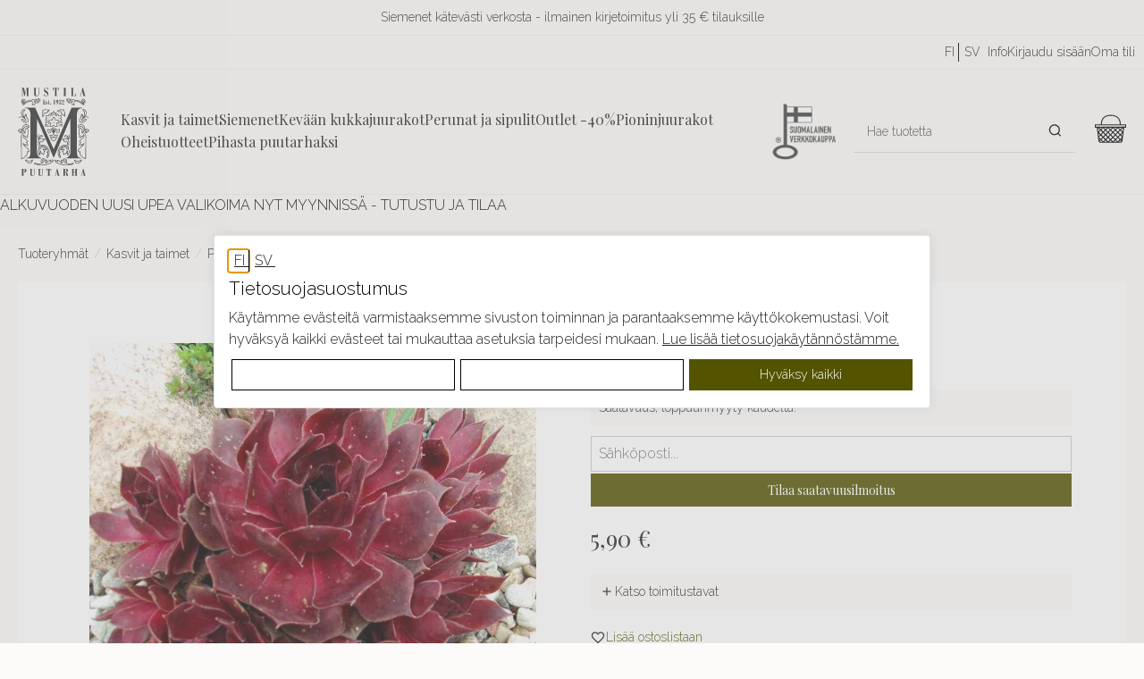

--- FILE ---
content_type: text/html; charset=utf-8
request_url: https://www.mustilapuutarha.fi/epages/mustilapuutarha.sf/fi_FI/?ObjectPath=/Shops/2015021709/Products/1119279
body_size: 32833
content:
<!DOCTYPE html>
<!--[if lt IE 7 ]> <html class="ie6" lang="fi"> <![endif]-->
<!--[if IE 7 ]> <html class="ie7" lang="fi"> <![endif]-->
<!--[if IE 8 ]> <html class="ie8" lang="fi"> <![endif]-->
<!--[if IE 9 ]> <html class="ie9" lang="fi"> <![endif]-->
<!--[if (gt IE 9)|!(IE)]><!--> <html lang="fi"> <!--<![endif]-->
<head>
<title>Jättimehitähti &#39;Othello&#39; - MUSTILA PUUTARHA</title>
<meta name="viewport" content="width=device-width, initial-scale=1"/>
<meta http-equiv="X-UA-Compatible" content="IE=Edge"/>
<meta charset="utf-8"/>
<meta property="og:image" content="https://www.mustilapuutarha.fi/WebRoot/Mustila/Shops/2015021709/6006/8EBD/F5F2/9D86/741D/0A28/1017/FE64/4125_60068c12a566c7.80593385_jC3A4ttimehitC3A4.jpg"/>
<meta property="og:image:alt" content="Jättimehitähti &#39;Othello&#39;"/>
<meta property="og:title" content="Jättimehitähti &#39;Othello&#39;"/>
<meta property="og:type" content="product"/>
<meta property="og:url" content="https://www.mustilapuutarha.fi/Jaettimehitaehti-Othello"/>
<meta property="og:description" content=""/>
<link type="text/css" href="/WebRoot/StoreTypes/7.112.0/MustilaStore/lib-min/package-sf.css" rel="stylesheet"/><link rel="stylesheet" href="https://cdnjs.cloudflare.com/ajax/libs/animate.css/3.5.2/animate.min.css"><style type="text/css">.gbase-consent-hide{display:none!important}.ui-dialog.gbase-consent-dialog-no-titlebar{border-color:#e3e3e3;box-shadow: 0 -1px 10px 0 #acabab4d}.ui-dialog .cookiebox.ui-dialog-content.ui-widget-content{padding:1rem}.GBaseGDPRConsentTitle{font-size:1.25rem;margin:.25rem 0}.cookiebox .ConsentButtons button.ep-uiInput-button.gbase-secondary-button{background:#fff;border-color:#000;color:#000}@media screen and (max-width:500px){.cookiebox .wrapper.ConsentButtons .gbase-accept-all{order:-1}}</style><style type="text/css">.gbase-consent-dialog-no-titlebar{position:fixed}.gbase-consent-dialog-no-titlebar .ui-resizable-handle{width:0!important}.cookiebox{max-width:800px;display:inline-block;padding:.5em}@media (min-width:550px){.cookiebox{min-width:500px}}.cookiebox .boxes{display:flex;flex-wrap:wrap}.cookiebox .box{border:1px solid #000;width:100%;margin-bottom:10px;padding:1em}.cookiebox .wrapper{display:flex;justify-content:space-between}@media screen and (max-width:500px){.cookiebox .wrapper.ConsentButtons{flex-wrap:wrap}}.cookiebox a{display:inline-block}.cookiebox .GBaseGDPRConsentDescription{margin-bottom:.5em}.cookiebox .switch{position:relative;display:inline-block;width:60px;height:34px}.cookiebox .switch input{opacity:0;width:0;height:0}.cookiebox .slider{position:absolute;cursor:pointer;top:0;left:0;right:0;bottom:0;-webkit-transition:.4s;transition:.4s;background-color:#ccc}.cookiebox .slider:before{position:absolute;content:"";height:26px;width:26px;left:4px;bottom:4px;background-color:#fff;-webkit-transition:.4s;transition:.4s}.cookiebox input:checked+.slider{background-color:#2196f3}.cookiebox input:focus+.slider{box-shadow:0 0 1px #2196f3}.cookiebox input:checked+.slider:before{-webkit-transform:translateX(26px);-ms-transform:translateX(26px);transform:translateX(26px)}.cookiebox .slider.round{border-radius:34px}.cookiebox .slider.round:before{border-radius:50%}.cookiebox .toggle-text-wrapper{max-height:300px;overflow-y:scroll;box-shadow: inset 0px 0px 5px #00000080;padding:10px}.cookiebox .ConsentButtons.NavBarBottom{background:#fff}.cookiebox .ConsentButtons button{padding:.5em;width:100%;margin:.2em}.gbase-consent-dialog-no-titlebar .ui-dialog-titlebar{display:none}</style><style type="text/css">.lz-container{z-index:999}</style><link href="/WebRoot/Mustila/Shops/2015021709/Styles/Mustila_0020_2023/StorefrontStyle_416.css" rel="stylesheet" type="text/css"/><style type="text/css">@import url(/WebRoot/StoreTypes/7.112.0/MustilaStore/lib/de_epages/design/style-ie.css) screen and (-ms-high-contrast:active),(-ms-high-contrast:none);</style><link href="https://vdt.vilkas.fi/VDT/master/mustilapuutarha.fi/dev/slick-slider/slick-slider.css" rel="stylesheet" type="text/css"><link href="https://vdt.vilkas.fi/VDT/master/mustilapuutarha.fi/StyleExtension.css" rel="stylesheet" type="text/css"><style type="text/css">.FrontPageElement85975710{--element-background-color:#97995b;--element-font-color:#fff;--element-button-background-color:#000;--element-button-border-color:#000;--element-button-font-color:#fff;--element-button-font-color-hover:#fff;--element-button-background-color-hover:#333;--element-button-border-color-hover:#333;--element-heading-font-size:24px;--element-body-font-size:14px;--element-link-font-size:16px;--tablet-element-background-color:#97995b;--tablet-element-font-color:#fff;--tablet-element-button-background-color:#000;--tablet-element-button-border-color:#000;--tablet-element-button-font-color:#fff;--tablet-element-button-font-color-hover:#fff;--tablet-element-button-background-color-hover:#333;--tablet-element-button-border-color-hover:#333;--tablet-element-heading-font-size:22px;--tablet-element-body-font-size:14px;--tablet-element-link-font-size:16px;--mobile-element-background-color:#97995b;--mobile-element-font-color:#fff;--mobile-element-button-background-color:#000;--mobile-element-button-border-color:#000;--mobile-element-button-font-color:#fff;--mobile-element-button-font-color-hover:#fff;--mobile-element-button-background-color-hover:#333;--mobile-element-button-border-color-hover:#333;--mobile-element-heading-font-size:20px;--mobile-element-body-font-size:14px;--mobile-element-link-font-size:14px}</style><style type="text/css">div.NettiluottoWarning+div.Separator+div.MessageWarning,div.NettiluottoWarning+div.Separator+div.MessageWarning+hr.Separator{display:none}</style><style type="text/css">#ProductAttributeIcons{display:none}</style><style type="text/css">.ImageArea{position:relative}.ProductIconImg{width:25%;height:25%}.ProductIconImg img{max-width:100%!important}.ProductIconImg img{max-width:100%;height:auto}.ProductIconImgPosition1{position:absolute;top:0;left:0}.ProductIconImgPosition2{position:absolute;top:0;right:0}.ProductIconImgPosition3{position:absolute;bottom:0;right:0}.ProductIconImgPosition4{position:absolute;bottom:0;left:0}</style><script type="text/javascript" src="/epages/mustilapuutarha.sf/fi_FI/?ViewAction=SF-ViewJQueryConfig&amp;ObjectID=3222716&amp;CurrencyID=EUR&amp;CacheName=Mustila-7.112.0-0"></script>
<script type="text/javascript">(function(require){function config(a,b){config._(config.c[a]||(config.c[a]={}),b)}config.c=require.config=require.config||{};config._=function(a,b){for(var c in b)b[c]instanceof Object?config._(a[c]||(a[c]={}),b[c]):a[c]=b[c]};config("jquery/canvas/canvastext",{fontRoot:["","WebRoot","Mustila","Shops","2015021709","5CCA","C3B3","7164","74F3","2501","0A28","1011","A8B8"].join("/")});config("ep",{baseUrl:["https\u003A","","www\u002Emustilapuutarha\u002Efi","epages","mustilapuutarha\u002Esf","fi_FI",""].join("/"),canonicalUrl:'https\u003A\u002F\u002Fwww\u002Emustilapuutarha\u002Efi\u002FJaettimehitaehti-Othello',objectId:'63114086',viewAction:'View',storeFrontUrl:["https\u003A","","www\u002Emustilapuutarha\u002Efi","epages","mustilapuutarha\u002Esf"].join("/"),requestProtocolAndServer:'https\u003A\u002F\u002Fwww\u002Emustilapuutarha\u002Efi',webUrj:["http\u003A","","www\u002Emustilapuutarha\u002Efi","epages","mustilapuutarha\u002Esf","\u003FObjectPath\u003D","Shops","2015021709","Products","1119279"].join("/"),webUrlSsl:["https\u003A","","www\u002Emustilapuutarha\u002Efi","epages","mustilapuutarha\u002Esf","\u003FObjectPath\u003D","Shops","2015021709","Products","1119279"].join("/"),google:{}});}(require));</script>
<script type="text/javascript" src="/WebRoot/StoreTypes/7.112.0/MustilaStore/lib-min/package-sf.js"></script>
<script type="text/javascript">var jq=jQuery.noConflict();</script>
<script type="text/javascript">epConfig.objectGUID='60068EBD-F5F2-9D86-741D-0A281017FE64';epConfig.objectPath='\u002FShops\u002F2015021709\u002FProducts\u002F1119279';epConfig.relativePath='Products\u002F1119279';epConfig.webPath='\u002FWebRoot\u002FMustila\u002FShops\u002F2015021709\u002F6006\u002F8EBD\u002FF5F2\u002F9D86\u002F741D\u002F0A28\u002F1017\u002FFE64';epConfig.currency='EUR';epConfig.PageTypeAlias='SF-Product';epConfig.hasCart=false;epConfig.currentProduct={'id':'63114086','guid':'60068EBD-F5F2-9D86-741D-0A281017FE64','sku':'1119279','name':'Jättimehitähti\u0020\u0027Othello\u0027','mainCategory':'Muut\u0020perennat','mainCategoryData':{'id':'46502602','guid':'5CCAC3A5-47EC-D57E-2677-0A281011A893','alias':'Muut\u0020perennat','name':'Muut\u0020perennat','isVisible':true,'path':'\u002FShops\u002F2015021709\u002FCategories\u002F\u0022Kasvit\u0020ja\u0020taimet\u0022\u002FPerennat\u002F\u0022Muut\u0020perennat\u0022','urlPart':'?ObjectPath=\u002FShops\u002F2015021709\u002FCategories\u002F\u002522Kasvit\u002520ja\u002520taimet\u002522\u002FPerennat\u002F\u002522Muut\u002520perennat\u002522',},'variationString':'','manufacturer':'','stockAlert':'OUT_STOCK','isVisible':true,'isAvailable':true,'price':5.9,'price_gross':4.7,'price_net':5.9,'price_formatted':'5,90 €','order_unit':{'name':'kpl','abbreviation':'',},'interval_order':1,'price_gross_formatted':'4,70 €','price_net_formatted':'5,90 €',};</script>
<script type="text/javascript">require(["jquery/metaparse","de_epages/design/inc/sf-initialize"]);require(["de_epages/externalcontent/dojogadgetfix"]);require(["ep/inject-sec-token"],function(ep){ep.injectSecToken();});require(["jquery","ep/accessibility-fallback","$ready!"],function($,accessibilityFallback){accessibilityFallback.fixAltAttributes();accessibilityFallback.fixAltAttributes({tag:'area',fallback:'href'});accessibilityFallback.fixAltAttributes({tag:'input[type="image"]',fallback:'src'});$('.skip-link').on('click.onSkipLink keydown.onSkipLink',function(e){if(e&&e.keyCode&&!(e.keyCode===13||e.keyCode===32)){return true;}$('#main-content').trigger('focus');});accessibilityFallback.tabIndexFallback({selectors:['h1','h2','h3','h4','h5','h6','.ep-uiThumbbox li','.ep-coverflow-item','.ep-contentbox-item']});accessibilityFallback.ariaLiveFallback({selectors:['.ui-tabs-panel','#RemoteSearchResults'],value:'polite'});accessibilityFallback.tableHeaderFallback({exceptions:['PagerTablePages']});accessibilityFallback.fixTooltip({selectors:['i.HelpIcon']});});</script>
<script type="text/javascript">window.offscreenBuffering=true;</script>
<script type="text/javascript">require(["jquery","util/storage","$ready!"],function($,storage){var fromCategory=storage.sessionStorage("Product::FromCategory");if(fromCategory){$("nav .BreadcrumbLastItem").parent().parent().children().not(':last-child').remove().end().prepend(fromCategory);storage.sessionStorage("Product::FromCategory",null);}});</script>
<script id="GBaseGDPRConsentDialogTemplate" type="text/x-jquery-tmpl">
    <div class="cookiebox">
        <div class="AlignMiddle LocaleFlags">
            
            <a href="../fi_FI/?ViewObjectPath=%2FShops%2F2015021709%2FProducts%2F1119279">
                <img src="/WebRoot/StoreTypes/7.112.0/MustilaStore/SF/Locales/fi_FI.gif" alt="Suomi" title="Suomi"/>
            </a>
            
            <a href="../sv_SE/?ViewObjectPath=%2FShops%2F2015021709%2FProducts%2F1119279">
                <img src="/WebRoot/StoreTypes/7.112.0/MustilaStore/SF/Locales/sv_SE.gif" alt="Svenska" title="Svenska"/>
            </a>
            
        </div>

        <h2 class="GBaseGDPRConsentTitle"><p>Tietosuojasuostumus</p></h2>
        <div class="GBaseGDPRConsentDescription"><p>Käytämme evästeitä varmistaaksemme sivuston toiminnan ja parantaaksemme käyttökokemustasi. Voit hyväksyä kaikki evästeet tai mukauttaa asetuksia tarpeidesi mukaan. <a href="?ObjectPath=Categories/PrivacyPolicy&amp;ViewAction=ViewPopup" target="_blank">Lue lisää tietosuojakäytännöstämme.</a></p></div>

        <div class="boxes gbase-consent-hide GBaseConsentSelection">
            <div class="box">
                <div class="wrapper">
                    <h3 >Markkinointi</h3>
                    <label class="switch">
                        <input type="checkbox" name="GBaseConsentToMarketing"/>
                        <span class="slider round">&nbsp;</span>
                    </label>
                </div>
            </div>

            <div class="box">
                <div class="wrapper">
                    <h3 >Analytiikka</h3>
                    <label class="switch">
                        <input type="checkbox" name="GBaseConsentToAnalytics" />
                        <span class="slider round">&nbsp;</span>
                    </label>
                </div>
            </div>
        </div>
        <div class="wrapper ConsentButtons NavBarBottom">
            <button class="gbase-consent-hide ep-uiInput ep-uiInput-button gbase-secondary-button gbase-confirm-choices">Vahvista valinta</button>


            <button class="ep-uiInput ep-uiInput-button gbase-secondary-button gbase-more-info" onclick="GBaseShowMoreInfo()">Mukauta asetuksia</button>
            <button class="ep-uiInput ep-uiInput-button gbase-secondary-button gbase-refuse-all">Hyväksy välttämättömät</button>
            <button class="ep-uiInput ep-uiInput-button gbase-accept-all">Hyväksy kaikki</button>
        </div>

    </div>
</script>
<script type="text/javascript">function GBaseShowMoreInfo(){jQuery('.gbase-consent-hide').removeClass('gbase-consent-hide');jQuery('.gbase-more-info').addClass('gbase-consent-hide');}</script>
<script type="text/javascript">function GBaseOpenConsentDialog(){var template=jQuery('#GBaseGDPRConsentDialogTemplate').tmpl();jQuery(template).dialog({modal:true,width:"auto",maxWidth:768,closeOnEscape:false,show:"fade",hide:"fade",dialogClass:"gbase-consent-dialog-no-titlebar"});jQuery(".cookiebox .gbase-accept-all").click(function(){jQuery(".cookiebox .switch input:not(:checked)").click();GBaseSubmitConsent(1,1);jQuery(".cookiebox").dialog('close');});jQuery(".cookiebox .gbase-refuse-all").click(function(){jQuery(".cookiebox .switch input:checked").click();GBaseSubmitConsent(0,0);jQuery(".cookiebox").dialog('close');});jQuery(".cookiebox .gbase-confirm-choices").click(function(){var ConsentToMarketing=jQuery('.cookiebox input[name=GBaseConsentToMarketing]').prop('checked')?1:0;var ConsentToAnalytics=jQuery('.cookiebox input[name=GBaseConsentToAnalytics]').prop('checked')?1:0;GBaseSubmitConsent(ConsentToMarketing,ConsentToAnalytics);jQuery(".cookiebox").dialog('close');});jQuery('.cookiebox input[name=GBaseConsentToMarketing]').on('change',function(e){if(e.target.checked){jQuery('.cookiebox input[name=GBaseConsentToAnalytics]').prop('checked',true);}});jQuery('.cookiebox input[name=GBaseConsentToAnalytics]').on('change',function(e){if(!e.target.checked){jQuery('.cookiebox input[name=GBaseConsentToMarketing]').prop('checked',false);}});}</script>
<script type="text/javascript">function GBaseReadCookie(name){return document.cookie.match('(^|;)\\s*'+name+'\\s*=\\s*([^;]+)')?.pop()||''}function GBaseIsConsentToAnalyticsGiven(){if(epConfig.user&&epConfig.user.Consent){return 1;}if(epConfig.user&&epConfig.user.ConsentToAnalytics){return 1;}if(GBaseReadCookie('GBaseConsent')==="1"){return 1;}if(GBaseReadCookie('GBaseConsentToAnalytics')==="1"){return 1;}return 0;}function GBaseSubmitConsent(ConsentToMarketing,ConsentToAnalytics){var expires=new Date();expires.setFullYear(expires.getFullYear()+1);document.cookie="GBaseConsent="+ConsentToMarketing+"; SameSite=Strict; path=/; expires="+expires;document.cookie="GBaseConsentToAnalytics="+ConsentToAnalytics+"; SameSite=Strict; path=/; expires="+expires;consents={'marketing':!!+GBaseReadCookie('GBaseConsent'),'analytics':!!+GBaseReadCookie('GBaseConsentToAnalytics')};window.dispatchEvent(new CustomEvent('GBaseConsentSubmit',{'detail':{'consents':consents}}));jq('.GBaseGDPRConsentDialog').hide();}require(["jquery","jquery/tmpl","jquery/cookie","jquery/ui/dialog","$ready!"],function($){if(jQuery.cookie('GBaseConsent')){consents={'marketing':!!+GBaseReadCookie('GBaseConsent'),'analytics':!!+GBaseReadCookie('GBaseConsentToAnalytics')};window.dispatchEvent(new CustomEvent('GBaseConsentPageLoad',{'detail':{'consents':consents}}));return;}GBaseOpenConsentDialog();});</script>
<script type="text/javascript">(function(){var sc=document.createElement('script');sc.type='text/javascript';sc.async=true;sc.src=('https:'==document.location.protocol?'https://zefzhat-eu.appspot.com':'http://www.livezhat.fi')+'/code/elinkeinoyhtymamustilantaimitarhattigerstedtnilskarl/qgmgitv';var s=document.getElementsByTagName('script')[0];s.parentNode.insertBefore(sc,s);})();</script>
<link rel="shortcut icon" type="image/x-icon" href="/WebRoot/Mustila/Shops/2015021709/MediaGallery/favicon.ico"/>
<link rel="canonical" href="https://www.mustilapuutarha.fi/Jaettimehitaehti-Othello"/>
<link rel="alternate" hreflang="fi" href="https://www.mustilapuutarha.fi/Jaettimehitaehti-Othello">
<link rel="alternate" hreflang="sv" href="https://www.mustilapuutarha.fi/Sempervirum-x-hybr-Othello">
<link rel="alternate" hreflang="fi-FI" href="https://www.mustilapuutarha.fi/Jaettimehitaehti-Othello">
<link rel="alternate" hreflang="sv-SE" href="https://www.mustilapuutarha.fi/Sempervirum-x-hybr-Othello">
<!--[if IE]>
    <link href="/WebRoot/StoreTypes/7.112.0/MustilaStore/lib/de_epages/design/style-ie.css" rel="stylesheet" type="text/css" />
    <![endif]-->
<!-- style extension js -->
<script src="/WebRoot/Mustila/Shops/2015021709/Styles/Mustila_0020_2023/StyleExtension.js"></script>
<script type="text/javascript">
function gtmIsConsentGiven(){
    if(epConfig.user && epConfig.user.Consent){
        return 1;
    }
    if(epConfig.user && epConfig.user.ConsentToAnalytics){
        return 1;
    }
    if(`; ${document.cookie}`.split('; GBaseConsent=').pop().split(';').shift() === "1"){
        return 1;
    }
    if(`; ${document.cookie}`.split('; GBaseConsentToAnalytics=').pop().split(';').shift() === "1"){
        return 1;
    }
    return 0;
}
function gtmIsConsentGivenToMarketing(){
    if(epConfig.user && epConfig.user.Consent){
        return 1;
    }
    if(`; ${document.cookie}`.split('; GBaseConsent=').pop().split(';').shift() === "1"){
        return 1;
    }
    return 0;
}
</script>
<script type="text/javascript">
// helper for parsing floats in different locales
function GTMlocaleParseFloat(s) {
    // remove everything but numbers and possible separators
    s = s.replace(/[^1-9,\.]/g, "");
    // Get the thousands and decimal separator characters used in the locale.
    let [,thousandsSeparator,,,,decimalSeparator] = 1111.1.toLocaleString(epConfig.language);
    // Remove thousand separators, and put a point where the decimal separator occurs
    s = Array.from(s, c => c === thousandsSeparator ? ""
                         : c === decimalSeparator   ? "." : c).join("");
    // Now it can be parsed
    return parseFloat(s);
}

(() => {
  
  // using ga4
  dataLayer = (typeof dataLayer !== 'undefined') ? dataLayer : [];
  function gtag(){dataLayer.push(arguments);}


    const consent_analytics = gtmIsConsentGiven() ? 'granted' : 'denied';
    const consent_marketing = gtmIsConsentGivenToMarketing() ? 'granted' : 'denied';
    gtag('consent', 'default', {
        'analytics_storage': consent_analytics,
        'ad_storage': consent_marketing,
        'ad_user_data': consent_marketing,
        'ad_personalization': consent_marketing,
    });
    window.addEventListener('GBaseConsentSubmit', function(consent){
        const consent_analytics = consent.detail.consents.analytics ? 'granted' : 'denied';
        const consent_marketing = consent.detail.consents.marketing ? 'granted' : 'denied';
        gtag('consent', 'update', {
            'analytics_storage': consent_analytics,
            'ad_storage': consent_marketing,
            'ad_user_data': consent_marketing,
            'ad_personalization': consent_marketing,
        });
    })



  
  function gtmHandleProductClick(event) {
      const targetUrl = this.getAttribute("href");
      if(!targetUrl) {
          return;
      }
      const targetAlias = targetUrl.split('/').pop();
      const selected_item_data = gtm_products.find(function(item) {return item.item_id === targetAlias});
      if(!selected_item_data) {
          return;
      }
      dataLayer.push({ ecommerce: null });
      dataLayer.push({
          event: "select_item",
          ecommerce: {
              currency: 'EUR',
              items: [selected_item_data]
          }
      });
  }

  
  function gtmHandleProductListAddToBasketForm(event) {
      $form = jq(this);
      const $epIdField = $form.find('input[name=ChangeObjectID]');
      const epid = $epIdField.val();
      if(!epid) {
          return;
      }
      const selected_item_data = gtm_products.find(function(item) {return item.epagesid === epid});
      if(!selected_item_data) {
          return;
      }

      if($form.data('gtm_event_happening') === 1) {
        return;
      }
      $form.data('gtm_event_happening', 1);

      selected_item_data.index = 1;
      // set quantity if it is known
      let qty = 1; // default to 1
      let $qtyField = $form.find('input[name=Quantity]');
      if($qtyField.length) {
        qty = GTMlocaleParseFloat($qtyField.val());
      }
      selected_item_data.quantity = qty;
      dataLayer.push({ ecommerce: null });
      dataLayer.push({
          event: "add_to_cart",
          ecommerce: {
              currency: 'EUR',
              items: [selected_item_data]
          }
      });
      setTimeout(function(){ $form.data('gtm_event_happening', 0) }, 100);
  }

 


  gtm_products = [];
 
  
  
  
  
  

  
  
   
   
   gtm_products.push({
      
       epagesid: '64297343',
       item_name: 'Kaukasianmaksaruoho\u0020\u0027Summer\u0020Glory\u0027',
       item_id: '01116012',
       
       price:  5.5 ,
       
       currency: 'EUR',
       item_brand: '',
       
       
       item_category: 'Maksaruohot',
       
       item_category_2: 'Perennat',
       
       item_category_3: 'Kasvit\u0020ja\u0020taimet\u0020',
       
       
       item_variant: '',
       
       item_list_name: 'AutoCrosselling',
       item_list_id: 'AutoCrosselling',
       
       
       index: 1,
       
       
       quantity: 1


   });
   
  
   
   gtm_products.push({
      
       epagesid: '52992671',
       item_name: 'Sammalleimu\u0020\u0027Moerheimii\u0027',
       item_id: '6430019381663',
       
       price:  6.5 ,
       
       currency: 'EUR',
       item_brand: '',
       
       
       item_category: 'Leimut',
       
       item_category_2: 'Perennat',
       
       item_category_3: 'Kasvit\u0020ja\u0020taimet\u0020',
       
       
       item_variant: '',
       
       item_list_name: 'AutoCrosselling',
       item_list_id: 'AutoCrosselling',
       
       
       index: 2,
       
       
       quantity: 1


   });
   
  
   
   gtm_products.push({
      
       epagesid: '46664188',
       item_name: 'Turkestaninmaksaruoho',
       item_id: '01116001',
       
       price:  5.5 ,
       
       currency: 'EUR',
       item_brand: '',
       
       
       item_category: 'Maksaruohot',
       
       item_category_2: 'Perennat',
       
       item_category_3: 'Kasvit\u0020ja\u0020taimet\u0020',
       
       
       item_variant: '',
       
       item_list_name: 'AutoCrosselling',
       item_list_id: 'AutoCrosselling',
       
       
       index: 3,
       
       
       quantity: 1


   });
   
  
   
   gtm_products.push({
      
       epagesid: '46666177',
       item_name: 'Kangasajuruoho',
       item_id: '01117960',
       
       price:  5.9 ,
       
       currency: 'EUR',
       item_brand: '',
       
       
       item_category: 'Muut\u0020perennat',
       
       item_category_2: 'Perennat',
       
       item_category_3: 'Kasvit\u0020ja\u0020taimet\u0020',
       
       
       item_variant: '',
       
       item_list_name: 'AutoCrosselling',
       item_list_id: 'AutoCrosselling',
       
       
       index: 4,
       
       
       quantity: 1


   });
   
  
   
   gtm_products.push({
      
       epagesid: '46666180',
       item_name: 'Vuorijumaltenkukka',
       item_id: '01118011',
       
       price:  7.9 ,
       
       currency: 'EUR',
       item_brand: '',
       
       
       item_category: 'Muut\u0020perennat',
       
       item_category_2: 'Perennat',
       
       item_category_3: 'Kasvit\u0020ja\u0020taimet\u0020',
       
       
       item_variant: '',
       
       item_list_name: 'AutoCrosselling',
       item_list_id: 'AutoCrosselling',
       
       
       index: 5,
       
       
       quantity: 1


   });
   
  
   
   gtm_products.push({
      
       epagesid: '46666195',
       item_name: 'Kattomehitähti',
       item_id: '101117781',
       
       price:  6.5 ,
       
       currency: 'EUR',
       item_brand: '',
       
       
       item_category: 'Muut\u0020perennat',
       
       item_category_2: 'Perennat',
       
       item_category_3: 'Kasvit\u0020ja\u0020taimet\u0020',
       
       
       item_variant: '',
       
       item_list_name: 'AutoCrosselling',
       item_list_id: 'AutoCrosselling',
       
       
       index: 6,
       
       
       quantity: 1


   });
   
  
   
   gtm_products.push({
      
       epagesid: '47262920',
       item_name: 'Hopeahärkki',
       item_id: '01117170',
       
       price:  5.5 ,
       
       currency: 'EUR',
       item_brand: '',
       
       
       item_category: 'Muut\u0020perennat',
       
       item_category_2: 'Perennat',
       
       item_category_3: 'Kasvit\u0020ja\u0020taimet\u0020',
       
       
       item_variant: '',
       
       item_list_name: 'AutoCrosselling',
       item_list_id: 'AutoCrosselling',
       
       
       index: 7,
       
       
       quantity: 1


   });
   
  
  
  

  
  
  
  
  


  productItem = {
    
       epagesid: '63114086',
       item_name: 'Jättimehitähti\u0020\u0027Othello\u0027',
       item_id: '1119279',
       
       price:  5.9 ,
       
       currency: 'EUR',
       item_brand: '',
       
       
       item_category: 'Muut\u0020perennat',
       
       item_category_2: 'Perennat',
       
       item_category_3: 'Kasvit\u0020ja\u0020taimet\u0020',
       
       
       item_variant: '',
       
       
       quantity: 1


  };
  dataLayer.push({ ecommerce: null });
  dataLayer.push({
   event: 'view_item',
   ecommerce: {
     currency: 'EUR',
     items: [productItem]
    }
  });


  
  if(gtm_products.length) {
    dataLayer.push({
      event: 'view_item_list',
      ecommerce: {
        currency: 'EUR',
        items: [gtm_products],
      }
    });
  }

  
  
  
  require(["jquery", "$ready!"], function ($) {
    
    productAddToBasketForm = $('form#basketForm_standalone');
    if(productAddToBasketForm.length) {
      productAddToBasketForm.on('submit', function(e) {
        const $form = $(this);
        // prevent double events
        if($form.data('gtm_event_happening') === 1) {
          return;
        }
        $form.data('gtm_event_happening', 1);
        let qty = 1; // default to 1
        let $qtyField = $form.find('input[name=Quantity]');
        if($qtyField.length) {
          qty = GTMlocaleParseFloat($qtyField.val());
        }
        productItem.quantity = qty;
        productItem.item_list_name = "ProductPage";
        productItem.item_list_id = "ProductPage";
        productItem.index = 1;
        dataLayer.push({ ecommerce: null });
        dataLayer.push({
          event: "add_to_cart",
          ecommerce: {
            currency: 'EUR',
            value: productItem.quantity * productItem.price,
            items: [productItem],
          }
        });
        
        setTimeout(function(){ $form.data('gtm_event_happening', 0) }, 100);
      });
    }

    
    
    jq('form.AddToBasketForm:not(#basketForm_standalone)').each(function(i, e) {
      jq(this).on('submit', gtmHandleProductListAddToBasketForm);
    });

  });


  document.addEventListener('DOMContentLoaded', event => {
    if(gtm_products.length) {
      
      document.querySelectorAll('a[href*="/Products/"]').forEach(item => {
        item.addEventListener('click', gtmHandleProductClick);
      });

    }
  });




 


 

 



 (function(w,d,s,l,i){w[l]=w[l]||[];w[l].push({'gtm.start':
new Date().getTime(),event:'gtm.js'});var f=d.getElementsByTagName(s)[0],
j=d.createElement(s),dl=l!='dataLayer'?'&l='+l:'';j.async=true;j.src=
'https://www.googletagmanager.com/gtm.js?id='+i+dl;f.parentNode.insertBefore(j,f);
})(window,document,'script','dataLayer','GTM-K2F9GKQ');


})();
</script>
<script type="text/javascript">try{window.onerror=window.onerrorbak;}catch(e){}</script>
<!-- Begin: User-defined HTML Head area -->
<meta name="facebook-domain-verification" content="pkdumh6z9fj5p25rl78enegmvuw05m"/>
<meta name="google-site-verification" content="O1ntSSMvIjsGnGh_ELYw6J7P0PdpVpxP8Bwnvq-Awig"/>
<link rel="icon" type="image/png" href="/WebRoot/Mustila/Shops/2015021709/MediaGallery/favicon/favicon.png"/>
</link>
</link>
<script src="https://vdt.vilkas.fi/VDT/master/mustilapuutarha.fi/dev/slick-slider/slick-slider.js" type="text/javascript"></script>
<script src="https://vdt.vilkas.fi/VDT/master/mustilapuutarha.fi/StyleExtension.js" type="text/javascript"></script>
<!-- giosg tag -->
<script>(function(w,t,f){var s="script",o="_giosg",h="https://service.giosg.com",e,n;e=t.createElement(s);e.async=1;e.src=h+"/live/";w[o]=w[o]||function(){(w[o]._e=w[o]._e||[]).push(arguments);};w[o]._c=f;w[o]._h=h;n=t.getElementsByTagName(s)[0];n.parentNode.insertBefore(e,n);})(window,document,6165);</script>
<!-- giosg tag -->
<!--Start of Tawk.to Script OUTI-->
<script type="text/javascript">function getChatId(){var lang=epConfig.language;switch(lang){case'sv':return'5e84420a35bcbb0c9aac7e47/1hj4tse9e';case'fi':return'5e84420a35bcbb0c9aac7e47/default';default:return'5e84420a35bcbb0c9aac7e47/default';}}(function(){var chatId=getChatId();if(!chatId){return;}var Tawk_API=Tawk_API||{},Tawk_LoadStart=new Date();var s1=document.createElement("script"),s0=document.getElementsByTagName("script")[0];s1.async=true;s1.src='https://embed.tawk.to/'+chatId;s1.charset='UTF-8';s1.setAttribute('crossorigin','*');s0.parentNode.insertBefore(s1,s0);})();</script>
<!--End of Tawk.to Script-->
<!-- LightWidget WIDGET -->
<script src="https://cdn.lightwidget.com/widgets/lightwidget.js"></script>
<meta name="p:domain_verify" content="d7c8c9bb183747a5bbe98ba838ff2a18"/>
<!-- Go to www.addthis.com/dashboard to customize your tools -->
<script type="text/javascript" src="//s7.addthis.com/js/300/addthis_widget.js#pubid=ra-58f5fc709e2ce1e0"></script>
<meta name="google-site-verification" content="UbX2YLoCq7yd-OXmd-UgOycUabBvDOCIPCLp-6Sz73I"/>
<script>window.embeddedChatbotConfig={chatbotId:"7Or0GfTy86BcXP0uJV0Zk",domain:"chat.mustilapuutarha.fi"}</script>
<script src="https://chat.mustilapuutarha.fi/embed.min.js" chatbotId="7Or0GfTy86BcXP0uJV0Zk" domain="chat.mustilapuutarha.fi" defer></script>
<!-- End: User-defined HTML Head area -->
<script type="text/javascript">(function(win){if(!jQuery.fn.jquerysdk){jQuery.noConflict(true);var $=jQuery,noConflict=$.config.noConflict;if(!noConflict){win.$=$;}else if(typeof noConflict=='string'){win[noConflict]=$;}}try{win.onerror=function(){return true;};}catch(e){}})(window);</script>
<!-- MainCategory /Shops/2015021709/Categories/&quot;Kasvit ja taimet&quot;/Perennat/&quot;Muut perennat&quot; -->
<script type="text/javascript">jQuery.ready(function($){var $layout=$('div.GeneralLayout');$layout.addClass('Erply');});</script>
</head>
<body class="epages no-sidebars" lang="fi" itemscope itemtype="http://schema.org/WebPage"><noscript><meta HTTP-EQUIV="refresh" content="0;url='https://www.mustilapuutarha.fi/epages/mustilapuutarha.sf/fi_FI/?ObjectPath=/Shops/2015021709/Products/1119279&amp;PageSpeed=noscript'" /><style><!--table,div,span,font,p{display:none} --></style><div style="display:block">Please click <a href="https://www.mustilapuutarha.fi/epages/mustilapuutarha.sf/fi_FI/?ObjectPath=/Shops/2015021709/Products/1119279&amp;PageSpeed=noscript">here</a> if you are not redirected within a few seconds.</div></noscript>
<a href="#main-content" class="skip-link">Hyppää pääsisältöön</a>
<!-- Giosg -->
<script type="text/javascript">require(['https://service.giosg.com/client/6165/'],function(){var userData={username:"Anonymous",customernumber:"",customergroup:""}
_giosg('visitor','submit',userData);});</script>
<!-- Google Tag Manager (noscript) GA4 -->
<noscript><iframe src="https://www.googletagmanager.com/ns.html?id=GTM-K2F9GKQ" height="0" width="0" style="display:none;visibility:hidden"></iframe></noscript>
<!-- End Google Tag Manager (noscript) GA4 -->
<span style="display: none;" id="GBaseContextHelper" class="GBaseContext ObjectID_63114086 ClassID_46502693 PageType_SF-Product "></span>
<span style="display: none;" id="VilkasDesignContextHelper" class="VilkasDesignContext ObjectID_63114086 ClassID_46502693 PageType_SF-Product "></span>
<div class="Layout1 GeneralLayout Div">
<div class="NavBarRoof HorizontalNavBar" role="complementary" aria-label="Näytä">
<div class="PropertyContainer">
<div class="SizeContainer">
<div class=" NavBarElement0" id="NavElement_83799070">
<div class="NavigationText ">
<p style="text-align: center;">Siemenet kätevästi verkosta - ilmainen kirjetoimitus yli 35 € tilauksille</p>
</div>
</div>
</div>
</div>
</div>
<div class="Header HorizontalNavBar" role="banner" aria-label="Ylätunnisteen laatikko">
<div class="PropertyContainer">
<div class="SizeContainer custom-container custom-left">
<div class=" NavBarElement0" id="NavElement_83795493">
<div class="NavigationText ">
<p><a data-link-type="tree" data-type="linkpicker" href="?ObjectPath=/Shops/2015021709/Categories"><img alt="Logo" id="custom-logo" src="/WebRoot/Mustila/Shops/2015021709/MediaGallery/ThemeContent/mustila-vektori.svg" style="width: 120px; max-width: 120px; height: auto;" title="Logo"/> </a></p>
</div>
</div>
</div>
<div class="SizeContainer custom-container custom-right">
<nav>
<ul class="HorizontalDisplay NavBarElement1 ep-megamenu" id="MegaMenu83795494" aria-label="MainMenu" tabindex="0" aria-activedescendant="" data-focus="{}" role="menubar">
<li class="ep-megamenu-first-level-element NavigationElement Category-46502565" role="menuitem" aria-haspopup="true">
<a href="?ObjectPath=/Shops/2015021709/Categories/%22Kasvit%20ja%20taimet%22"><span class="active-marker"></span>Kasvit ja taimet </a>
<div class="ep-megamenu-container" style="display:none">
<ul class="ep-megamenu-second-level-group" role="menu">
<li class="ep-megamenu-second-level-element Category-46502566" role="menuitem" aria-haspopup="true">
<a href="?ObjectPath=/Shops/2015021709/Categories/%22Kasvit%20ja%20taimet%22/Alppiruusut">Alppiruusut</a>
<ul role="menu">
<li class="ep-megamenu-third-level-element Category-46502567" role="menuitem">
<a href="?ObjectPath=/Shops/2015021709/Categories/%22Kasvit%20ja%20taimet%22/Alppiruusut/%22Suomessa%20jalostetut%20alppiruusut%22">Suomessa jalostetut</a>
</li>
<li class="ep-megamenu-third-level-element Category-46502568" role="menuitem">
<a href="?ObjectPath=/Shops/2015021709/Categories/%22Kasvit%20ja%20taimet%22/Alppiruusut/%22Ulkomaiset%20alppiruusut%22">Ulkomaiset alppiruusut</a>
</li>
<li class="ep-megamenu-more" style="display:none">
<a href="?ObjectPath=/Shops/2015021709/Categories/%22Kasvit%20ja%20taimet%22/Alppiruusut">... Lisää</a>
</li>
</ul>
</li>
<li class="ep-megamenu-second-level-element Category-46502569" role="menuitem">
<a href="?ObjectPath=/Shops/2015021709/Categories/%22Kasvit%20ja%20taimet%22/Atsaleat">Atsaleat</a>
</li>
<li class="ep-megamenu-second-level-element Category-46502571" role="menuitem">
<a href="?ObjectPath=/Shops/2015021709/Categories/%22Kasvit%20ja%20taimet%22/Magnoliat">Magnoliat</a>
</li>
<li class="ep-megamenu-second-level-element Category-46502572" role="menuitem" aria-haspopup="true">
<a href="?ObjectPath=/Shops/2015021709/Categories/%22Kasvit%20ja%20taimet%22/K%C3%B6ynn%C3%B6skasvit">Köynnöskasvit</a>
<ul role="menu">
<li class="ep-megamenu-third-level-element Category-46502573" role="menuitem">
<a href="?ObjectPath=/Shops/2015021709/Categories/%22Kasvit%20ja%20taimet%22/K%C3%B6ynn%C3%B6skasvit/K%C3%A4rh%C3%B6t">Kärhöt</a>
</li>
<li class="ep-megamenu-third-level-element Category-73731931" role="menuitem">
<a href="?ObjectPath=/Shops/2015021709/Categories/%22Kasvit%20ja%20taimet%22/K%C3%B6ynn%C3%B6skasvit/Humalat">Humalat</a>
</li>
<li class="ep-megamenu-third-level-element Category-73731932" role="menuitem">
<a href="?ObjectPath=/Shops/2015021709/Categories/%22Kasvit%20ja%20taimet%22/K%C3%B6ynn%C3%B6skasvit/Laikkuk%C3%B6ynn%C3%B6kset">Laikkuköynnökset</a>
</li>
<li class="ep-megamenu-third-level-element Category-73731933" role="menuitem">
<a href="?ObjectPath=/Shops/2015021709/Categories/%22Kasvit%20ja%20taimet%22/K%C3%B6ynn%C3%B6skasvit/Sinisateet">Sinisateet</a>
</li>
<li class="ep-megamenu-third-level-element Category-73731934" role="menuitem">
<a href="?ObjectPath=/Shops/2015021709/Categories/%22Kasvit%20ja%20taimet%22/K%C3%B6ynn%C3%B6skasvit/Viinik%C3%B6ynn%C3%B6kset">Viiniköynnökset</a>
</li>
<li class="ep-megamenu-third-level-element Category-46502574" role="menuitem">
<a href="?ObjectPath=/Shops/2015021709/Categories/%22Kasvit%20ja%20taimet%22/K%C3%B6ynn%C3%B6skasvit/%22Muut%20k%C3%B6ynn%C3%B6kset%22">Muut köynnökset</a>
</li>
<li class="ep-megamenu-more" style="display:none">
<a href="?ObjectPath=/Shops/2015021709/Categories/%22Kasvit%20ja%20taimet%22/K%C3%B6ynn%C3%B6skasvit">... Lisää</a>
</li>
</ul>
</li>
<li class="ep-megamenu-second-level-element Category-46502575" role="menuitem" aria-haspopup="true">
<a href="?ObjectPath=/Shops/2015021709/Categories/%22Kasvit%20ja%20taimet%22/%22Havupuut%20ja%20havupensaat%22">Havupuut ja havupensaat</a>
<ul role="menu">
<li class="ep-megamenu-third-level-element Category-46502576" role="menuitem">
<a href="?ObjectPath=/Shops/2015021709/Categories/%22Kasvit%20ja%20taimet%22/%22Havupuut%20ja%20havupensaat%22/M%C3%A4nnyt">Männyt</a>
</li>
<li class="ep-megamenu-third-level-element Category-46502577" role="menuitem">
<a href="?ObjectPath=/Shops/2015021709/Categories/%22Kasvit%20ja%20taimet%22/%22Havupuut%20ja%20havupensaat%22/Katajat">Katajat</a>
</li>
<li class="ep-megamenu-third-level-element Category-46502578" role="menuitem">
<a href="?ObjectPath=/Shops/2015021709/Categories/%22Kasvit%20ja%20taimet%22/%22Havupuut%20ja%20havupensaat%22/Kuuset">Kuuset</a>
</li>
<li class="ep-megamenu-third-level-element Category-46502579" role="menuitem">
<a href="?ObjectPath=/Shops/2015021709/Categories/%22Kasvit%20ja%20taimet%22/%22Havupuut%20ja%20havupensaat%22/Pihdat">Pihdat</a>
</li>
<li class="ep-megamenu-third-level-element Category-46502580" role="menuitem">
<a href="?ObjectPath=/Shops/2015021709/Categories/%22Kasvit%20ja%20taimet%22/%22Havupuut%20ja%20havupensaat%22/Tuijat">Tuijat</a>
</li>
<li class="ep-megamenu-third-level-element Category-46502581" role="menuitem">
<a href="?ObjectPath=/Shops/2015021709/Categories/%22Kasvit%20ja%20taimet%22/%22Havupuut%20ja%20havupensaat%22/Lehtikuuset">Lehtikuuset</a>
</li>
<li class="ep-megamenu-third-level-element Category-46502582" role="menuitem">
<a href="?ObjectPath=/Shops/2015021709/Categories/%22Kasvit%20ja%20taimet%22/%22Havupuut%20ja%20havupensaat%22/Marjakuuset">Marjakuuset</a>
</li>
<li class="ep-megamenu-third-level-element Category-46502584" role="menuitem">
<a href="?ObjectPath=/Shops/2015021709/Categories/%22Kasvit%20ja%20taimet%22/%22Havupuut%20ja%20havupensaat%22/%22Muut%20havut%22">Muut havut</a>
</li>
<li class="ep-megamenu-more" style="display:none">
<a href="?ObjectPath=/Shops/2015021709/Categories/%22Kasvit%20ja%20taimet%22/%22Havupuut%20ja%20havupensaat%22">... Lisää</a>
</li>
</ul>
</li>
<li class="ep-megamenu-second-level-element Category-46502585" role="menuitem" aria-haspopup="true">
<a href="?ObjectPath=/Shops/2015021709/Categories/%22Kasvit%20ja%20taimet%22/Lehtipuut">Lehtipuut</a>
<ul role="menu">
<li class="ep-megamenu-third-level-element Category-46502586" role="menuitem">
<a href="?ObjectPath=/Shops/2015021709/Categories/%22Kasvit%20ja%20taimet%22/Lehtipuut/Koristekirsikat">Koristekirsikat</a>
</li>
<li class="ep-megamenu-third-level-element Category-46502589" role="menuitem">
<a href="?ObjectPath=/Shops/2015021709/Categories/%22Kasvit%20ja%20taimet%22/Lehtipuut/Koristeomenapuut">Koristeomenapuut</a>
</li>
<li class="ep-megamenu-third-level-element Category-46502588" role="menuitem">
<a href="?ObjectPath=/Shops/2015021709/Categories/%22Kasvit%20ja%20taimet%22/Lehtipuut/Orapihlajat">Orapihlajat</a>
</li>
<li class="ep-megamenu-third-level-element Category-46502591" role="menuitem">
<a href="?ObjectPath=/Shops/2015021709/Categories/%22Kasvit%20ja%20taimet%22/Lehtipuut/Pihlajat">Pihlajat</a>
</li>
<li class="ep-megamenu-third-level-element Category-73750823" role="menuitem">
<a href="?ObjectPath=/Shops/2015021709/Categories/%22Kasvit%20ja%20taimet%22/Lehtipuut/Syreenit">Syreenit</a>
</li>
<li class="ep-megamenu-third-level-element Category-46502590" role="menuitem">
<a href="?ObjectPath=/Shops/2015021709/Categories/%22Kasvit%20ja%20taimet%22/Lehtipuut/Vaahterat">Vaahterat</a>
</li>
<li class="ep-megamenu-third-level-element Category-46502592" role="menuitem">
<a href="?ObjectPath=/Shops/2015021709/Categories/%22Kasvit%20ja%20taimet%22/Lehtipuut/%22Muut%20lehtipuut%22">Muut lehtipuut</a>
</li>
<li class="ep-megamenu-more" style="display:none">
<a href="?ObjectPath=/Shops/2015021709/Categories/%22Kasvit%20ja%20taimet%22/Lehtipuut">... Lisää</a>
</li>
</ul>
</li>
<li class="ep-megamenu-second-level-element Category-46502593" role="menuitem" aria-haspopup="true">
<a href="?ObjectPath=/Shops/2015021709/Categories/%22Kasvit%20ja%20taimet%22/Perennat">Perennat</a>
<ul role="menu">
<li class="ep-megamenu-third-level-element Category-53137287" role="menuitem">
<a href="?ObjectPath=/Shops/2015021709/Categories/%22Kasvit%20ja%20taimet%22/Perennat/Akileijat">Akileijat</a>
</li>
<li class="ep-megamenu-third-level-element Category-53137288" role="menuitem">
<a href="?ObjectPath=/Shops/2015021709/Categories/%22Kasvit%20ja%20taimet%22/Perennat/Angervot">Angervot</a>
</li>
<li class="ep-megamenu-third-level-element Category-53154646" role="menuitem">
<a href="?ObjectPath=/Shops/2015021709/Categories/%22Kasvit%20ja%20taimet%22/Perennat/Esikot">Esikot</a>
</li>
<li class="ep-megamenu-third-level-element Category-46502594" role="menuitem">
<a href="?ObjectPath=/Shops/2015021709/Categories/%22Kasvit%20ja%20taimet%22/Perennat/Keijunkukat">Keijunkukat</a>
</li>
<li class="ep-megamenu-third-level-element Category-46502595" role="menuitem">
<a href="?ObjectPath=/Shops/2015021709/Categories/%22Kasvit%20ja%20taimet%22/Perennat/%22Koristehein%C3%A4t%20ja%20saniaiset%22">Koristeheinät ja saniaiset</a>
</li>
<li class="ep-megamenu-third-level-element Category-53137289" role="menuitem">
<a href="?ObjectPath=/Shops/2015021709/Categories/%22Kasvit%20ja%20taimet%22/Perennat/Kurjenmiekat">Kurjenmiekat</a>
</li>
<li class="ep-megamenu-third-level-element Category-46502596" role="menuitem">
<a href="?ObjectPath=/Shops/2015021709/Categories/%22Kasvit%20ja%20taimet%22/Perennat/Kurjenpolvet">Kurjenpolvet</a>
</li>
<li class="ep-megamenu-third-level-element Category-46502597" role="menuitem">
<a href="?ObjectPath=/Shops/2015021709/Categories/%22Kasvit%20ja%20taimet%22/Perennat/Kuunliljat">Kuunliljat</a>
</li>
<li class="ep-megamenu-third-level-element Category-46502598" role="menuitem">
<a href="?ObjectPath=/Shops/2015021709/Categories/%22Kasvit%20ja%20taimet%22/Perennat/Leimut">Leimut</a>
</li>
<li class="ep-megamenu-third-level-element Category-46502599" role="menuitem">
<a href="?ObjectPath=/Shops/2015021709/Categories/%22Kasvit%20ja%20taimet%22/Perennat/Maksaruohot">Maksaruohot</a>
</li>
<li class="ep-megamenu-third-level-element Category-53137290" role="menuitem">
<a href="?ObjectPath=/Shops/2015021709/Categories/%22Kasvit%20ja%20taimet%22/Perennat/Neilikat">Neilikat</a>
</li>
<li class="ep-megamenu-third-level-element Category-46502600" role="menuitem">
<a href="?ObjectPath=/Shops/2015021709/Categories/%22Kasvit%20ja%20taimet%22/Perennat/Pionit">Pionit</a>
</li>
<li class="ep-megamenu-third-level-element Category-53137291" role="menuitem">
<a href="?ObjectPath=/Shops/2015021709/Categories/%22Kasvit%20ja%20taimet%22/Perennat/Punahatut">Punahatut</a>
</li>
<li class="ep-megamenu-third-level-element Category-53137292" role="menuitem">
<a href="?ObjectPath=/Shops/2015021709/Categories/%22Kasvit%20ja%20taimet%22/Perennat/P%C3%A4iv%C3%A4nliljat">Päivänliljat</a>
</li>
<li class="ep-megamenu-third-level-element Category-53169601" role="menuitem">
<a href="?ObjectPath=/Shops/2015021709/Categories/%22Kasvit%20ja%20taimet%22/Perennat/P%C3%A4iv%C3%A4nkakkarat">Päivänkakkarat</a>
</li>
<li class="ep-megamenu-third-level-element Category-53137293" role="menuitem">
<a href="?ObjectPath=/Shops/2015021709/Categories/%22Kasvit%20ja%20taimet%22/Perennat/Ritarinkannukset">Ritarinkannukset</a>
</li>
<li class="ep-megamenu-third-level-element Category-73915799" role="menuitem">
<a href="?ObjectPath=/Shops/2015021709/Categories/%22Kasvit%20ja%20taimet%22/Perennat/Salkoruusut">Salkoruusut</a>
</li>
<li class="ep-megamenu-third-level-element Category-53169602" role="menuitem">
<a href="?ObjectPath=/Shops/2015021709/Categories/%22Kasvit%20ja%20taimet%22/Perennat/Salviat">Salviat</a>
</li>
<li class="ep-megamenu-third-level-element Category-53137294" role="menuitem">
<a href="?ObjectPath=/Shops/2015021709/Categories/%22Kasvit%20ja%20taimet%22/Perennat/Unikot">Unikot</a>
</li>
<li class="ep-megamenu-third-level-element Category-46502601" role="menuitem">
<a href="?ObjectPath=/Shops/2015021709/Categories/%22Kasvit%20ja%20taimet%22/Perennat/Vuokot">Vuokot</a>
</li>
<li class="ep-megamenu-third-level-element Category-73951660" role="menuitem">
<a href="?ObjectPath=/Shops/2015021709/Categories/%22Kasvit%20ja%20taimet%22/Perennat/%22%C3%84ngelm%C3%A4t%22">Ängelmät</a>
</li>
<li class="ep-megamenu-third-level-element Category-46502602" role="menuitem">
<a href="?ObjectPath=/Shops/2015021709/Categories/%22Kasvit%20ja%20taimet%22/Perennat/%22Muut%20perennat%22">Muut perennat</a>
</li>
<li class="ep-megamenu-more" style="display:none">
<a href="?ObjectPath=/Shops/2015021709/Categories/%22Kasvit%20ja%20taimet%22/Perennat">... Lisää</a>
</li>
</ul>
</li>
<li class="ep-megamenu-second-level-element Category-46502603" role="menuitem" aria-haspopup="true">
<a href="?ObjectPath=/Shops/2015021709/Categories/%22Kasvit%20ja%20taimet%22/Koristepensaat">Koristepensaat</a>
<ul role="menu">
<li class="ep-megamenu-third-level-element Category-46502607" role="menuitem">
<a href="?ObjectPath=/Shops/2015021709/Categories/%22Kasvit%20ja%20taimet%22/Koristepensaat/Angervot">Angervot</a>
</li>
<li class="ep-megamenu-third-level-element Category-46502608" role="menuitem">
<a href="?ObjectPath=/Shops/2015021709/Categories/%22Kasvit%20ja%20taimet%22/Koristepensaat/Hanhikit">Hanhikit</a>
</li>
<li class="ep-megamenu-third-level-element Category-53537518" role="menuitem">
<a href="?ObjectPath=/Shops/2015021709/Categories/%22Kasvit%20ja%20taimet%22/Koristepensaat/Happomarjat">Happomarjat</a>
</li>
<li class="ep-megamenu-third-level-element Category-53190056" role="menuitem">
<a href="?ObjectPath=/Shops/2015021709/Categories/%22Kasvit%20ja%20taimet%22/Koristepensaat/Heisiangervot">Heisiangervot</a>
</li>
<li class="ep-megamenu-third-level-element Category-46502604" role="menuitem">
<a href="?ObjectPath=/Shops/2015021709/Categories/%22Kasvit%20ja%20taimet%22/Koristepensaat/Hortensiat">Hortensiat</a>
</li>
<li class="ep-megamenu-third-level-element Category-46502606" role="menuitem">
<a href="?ObjectPath=/Shops/2015021709/Categories/%22Kasvit%20ja%20taimet%22/Koristepensaat/Jasmikkeet">Jasmikkeet</a>
</li>
<li class="ep-megamenu-third-level-element Category-59996217" role="menuitem">
<a href="?ObjectPath=/Shops/2015021709/Categories/%22Kasvit%20ja%20taimet%22/Koristepensaat/Kanukat">Kanukat</a>
</li>
<li class="ep-megamenu-third-level-element Category-84799809" role="menuitem">
<a href="?ObjectPath=/Shops/2015021709/Categories/%22Kasvit%20ja%20taimet%22/Koristepensaat/Koristekirsikat">Koristekirsikat</a>
</li>
<li class="ep-megamenu-third-level-element Category-60568035" role="menuitem">
<a href="?ObjectPath=/Shops/2015021709/Categories/%22Kasvit%20ja%20taimet%22/Koristepensaat/Onnenpensaat">Onnenpensaat</a>
</li>
<li class="ep-megamenu-third-level-element Category-59996218" role="menuitem">
<a href="?ObjectPath=/Shops/2015021709/Categories/%22Kasvit%20ja%20taimet%22/Koristepensaat/Pajut">Pajut</a>
</li>
<li class="ep-megamenu-third-level-element Category-59996219" role="menuitem">
<a href="?ObjectPath=/Shops/2015021709/Categories/%22Kasvit%20ja%20taimet%22/Koristepensaat/Seljat">Seljat</a>
</li>
<li class="ep-megamenu-third-level-element Category-60568036" role="menuitem">
<a href="?ObjectPath=/Shops/2015021709/Categories/%22Kasvit%20ja%20taimet%22/Koristepensaat/Sorvarinpensaat">Sorvarinpensaat</a>
</li>
<li class="ep-megamenu-third-level-element Category-46502605" role="menuitem">
<a href="?ObjectPath=/Shops/2015021709/Categories/%22Kasvit%20ja%20taimet%22/Koristepensaat/Syreenit">Syreenit</a>
</li>
<li class="ep-megamenu-third-level-element Category-53563879" role="menuitem">
<a href="?ObjectPath=/Shops/2015021709/Categories/%22Kasvit%20ja%20taimet%22/Koristepensaat/Syrik%C3%A4t">Syrikät</a>
</li>
<li class="ep-megamenu-third-level-element Category-53190057" role="menuitem">
<a href="?ObjectPath=/Shops/2015021709/Categories/%22Kasvit%20ja%20taimet%22/Koristepensaat/Japaninvaahterat">Vaahterat</a>
</li>
<li class="ep-megamenu-third-level-element Category-46502609" role="menuitem">
<a href="?ObjectPath=/Shops/2015021709/Categories/%22Kasvit%20ja%20taimet%22/Koristepensaat/%22Muut%20koristepensaat%22">Muut koristepensaat</a>
</li>
<li class="ep-megamenu-more" style="display:none">
<a href="?ObjectPath=/Shops/2015021709/Categories/%22Kasvit%20ja%20taimet%22/Koristepensaat">... Lisää</a>
</li>
</ul>
</li>
<li class="ep-megamenu-second-level-element Category-46502610" role="menuitem" aria-haspopup="true">
<a href="?ObjectPath=/Shops/2015021709/Categories/%22Kasvit%20ja%20taimet%22/Ruusut">Ruusut</a>
<ul role="menu">
<li class="ep-megamenu-third-level-element Category-84618303" role="menuitem">
<a href="?ObjectPath=/Shops/2015021709/Categories/%22Kasvit%20ja%20taimet%22/Ruusut/%22David%20Austin%20ruusut%22">David Austin ruusut</a>
</li>
<li class="ep-megamenu-third-level-element Category-46502611" role="menuitem">
<a href="?ObjectPath=/Shops/2015021709/Categories/%22Kasvit%20ja%20taimet%22/Ruusut/Pensasruusut">Pensasruusut</a>
</li>
<li class="ep-megamenu-third-level-element Category-46502612" role="menuitem">
<a href="?ObjectPath=/Shops/2015021709/Categories/%22Kasvit%20ja%20taimet%22/Ruusut/K%C3%B6ynn%C3%B6sruusut">Köynnösruusut</a>
</li>
<li class="ep-megamenu-third-level-element Category-46502613" role="menuitem">
<a href="?ObjectPath=/Shops/2015021709/Categories/%22Kasvit%20ja%20taimet%22/Ruusut/Ryhm%C3%A4ruusut">Ryhmäruusut</a>
</li>
<li class="ep-megamenu-more" style="display:none">
<a href="?ObjectPath=/Shops/2015021709/Categories/%22Kasvit%20ja%20taimet%22/Ruusut">... Lisää</a>
</li>
</ul>
</li>
<li class="ep-megamenu-second-level-element Category-46502618" role="menuitem" aria-haspopup="true">
<a href="?ObjectPath=/Shops/2015021709/Categories/%22Kasvit%20ja%20taimet%22/Hedelm%C3%A4puut">Hedelmäpuut</a>
<ul role="menu">
<li class="ep-megamenu-third-level-element Category-46502619" role="menuitem">
<a href="?ObjectPath=/Shops/2015021709/Categories/%22Kasvit%20ja%20taimet%22/Hedelm%C3%A4puut/Kirsikkapuut">Kirsikkapuut</a>
</li>
<li class="ep-megamenu-third-level-element Category-46502620" role="menuitem">
<a href="?ObjectPath=/Shops/2015021709/Categories/%22Kasvit%20ja%20taimet%22/Hedelm%C3%A4puut/Luumupuut">Luumupuut</a>
</li>
<li class="ep-megamenu-third-level-element Category-46502621" role="menuitem">
<a href="?ObjectPath=/Shops/2015021709/Categories/%22Kasvit%20ja%20taimet%22/Hedelm%C3%A4puut/Omenapuut">Omenapuut</a>
</li>
<li class="ep-megamenu-third-level-element Category-46502626" role="menuitem">
<a href="?ObjectPath=/Shops/2015021709/Categories/%22Kasvit%20ja%20taimet%22/Hedelm%C3%A4puut/P%C3%A4%C3%A4ryn%C3%A4puut">Päärynäpuut</a>
</li>
<li class="ep-megamenu-third-level-element Category-64310836" role="menuitem">
<a href="?ObjectPath=/Shops/2015021709/Categories/%22Kasvit%20ja%20taimet%22/Hedelm%C3%A4puut/%22Muut%20hedelm%C3%A4puut%22">Muut hedelmäpuut</a>
</li>
<li class="ep-megamenu-more" style="display:none">
<a href="?ObjectPath=/Shops/2015021709/Categories/%22Kasvit%20ja%20taimet%22/Hedelm%C3%A4puut">... Lisää</a>
</li>
</ul>
</li>
<li class="ep-megamenu-second-level-element Category-46502627" role="menuitem" aria-haspopup="true">
<a href="?ObjectPath=/Shops/2015021709/Categories/%22Kasvit%20ja%20taimet%22/Marjapensaat">Marjapensaat</a>
<ul role="menu">
<li class="ep-megamenu-third-level-element Category-46502628" role="menuitem">
<a href="?ObjectPath=/Shops/2015021709/Categories/%22Kasvit%20ja%20taimet%22/Marjapensaat/Herukat">Herukat</a>
</li>
<li class="ep-megamenu-third-level-element Category-46502629" role="menuitem">
<a href="?ObjectPath=/Shops/2015021709/Categories/%22Kasvit%20ja%20taimet%22/Marjapensaat/Karviaiset">Karviaiset</a>
</li>
<li class="ep-megamenu-third-level-element Category-46502630" role="menuitem">
<a href="?ObjectPath=/Shops/2015021709/Categories/%22Kasvit%20ja%20taimet%22/Marjapensaat/Vadelmat">Vadelmat</a>
</li>
<li class="ep-megamenu-third-level-element Category-46502631" role="menuitem">
<a href="?ObjectPath=/Shops/2015021709/Categories/%22Kasvit%20ja%20taimet%22/Marjapensaat/Mansikat">Mansikat</a>
</li>
<li class="ep-megamenu-third-level-element Category-46502632" role="menuitem">
<a href="?ObjectPath=/Shops/2015021709/Categories/%22Kasvit%20ja%20taimet%22/Marjapensaat/Mustikat">Mustikat</a>
</li>
<li class="ep-megamenu-third-level-element Category-84853098" role="menuitem">
<a href="?ObjectPath=/Shops/2015021709/Categories/%22Kasvit%20ja%20taimet%22/Marjapensaat/%22Brazelberry%20ruukkuputarhaan%22">BrazelBerry ® marjapensaat</a>
</li>
<li class="ep-megamenu-third-level-element Category-46502633" role="menuitem">
<a href="?ObjectPath=/Shops/2015021709/Categories/%22Kasvit%20ja%20taimet%22/Marjapensaat/%22Muut%20marjakasvit%22">Muut marjakasvit</a>
</li>
<li class="ep-megamenu-more" style="display:none">
<a href="?ObjectPath=/Shops/2015021709/Categories/%22Kasvit%20ja%20taimet%22/Marjapensaat">... Lisää</a>
</li>
</ul>
</li>
<li class="ep-megamenu-second-level-element Category-46502636" role="menuitem">
<a href="?ObjectPath=/Shops/2015021709/Categories/%22Kasvit%20ja%20taimet%22/%22Muut%20hy%C3%B6tykasvit%22">Muut hyötykasvit</a>
</li>
<li class="ep-megamenu-second-level-element Category-73716035" role="menuitem">
<a href="?ObjectPath=/Shops/2015021709/Categories/%22Kasvit%20ja%20taimet%22/Erikoispelargonit">Erikoispelargonit</a>
</li>
<li class="ep-megamenu-second-level-element Category-46502634" role="menuitem">
<a href="?ObjectPath=/Shops/2015021709/Categories/%22Kasvit%20ja%20taimet%22/Kes%C3%A4kukat">Kesäkukat</a>
</li>
</ul>
</div>
</li>
<li class="ep-megamenu-first-level-element NavigationElement Category-47125974" role="menuitem" aria-haspopup="true">
<a href="?ObjectPath=/Shops/2015021709/Categories/Siemenet21"><span class="active-marker"></span>Siemenet</a>
<div class="ep-megamenu-container" style="display:none">
<ul class="ep-megamenu-second-level-group" role="menu">
<li class="ep-megamenu-second-level-element Category-84386567" role="menuitem">
<a href="?ObjectPath=/Shops/2015021709/Categories/Siemenet21/Siemenuutuudet">Siemenuutuudet - hyötykasvit</a>
</li>
<li class="ep-megamenu-second-level-element Category-84386734" role="menuitem">
<a href="?ObjectPath=/Shops/2015021709/Categories/Siemenet21/Siemenuutuudet_2025_koristekasvit">Siemenuutuudet - koristekasvit</a>
</li>
<li class="ep-megamenu-second-level-element Category-85965511" role="menuitem">
<a href="?ObjectPath=/Shops/2015021709/Categories/Siemenet21/%22Krebs%20Tomaatit%22">Krebs Tomaatin siemenet</a>
</li>
<li class="ep-megamenu-second-level-element Category-85965660" role="menuitem">
<a href="?ObjectPath=/Shops/2015021709/Categories/Siemenet21/%22Nordfr%C3%B6%20x%20Mustila%20Puutarha%22">Nordfrö x Mustila Puutarha</a>
</li>
<li class="ep-megamenu-second-level-element Category-84249022" role="menuitem">
<a href="?ObjectPath=/Shops/2015021709/Categories/Siemenet21/%22Florea%20x%20Mustila%20Puutarha%22">Florea x Mustila Puutarha</a>
</li>
<li class="ep-megamenu-second-level-element Category-85708012" role="menuitem">
<a href="?ObjectPath=/Shops/2015021709/Categories/Siemenet21/Johnsons">Johnsons &amp; Mr. Fothergill&#39;s</a>
</li>
<li class="ep-megamenu-second-level-element Category-84217934" role="menuitem">
<a href="?ObjectPath=/Shops/2015021709/Categories/Siemenet21/%22Claus%20Dalby%20Collection%22">Claus Dalby Collection</a>
</li>
<li class="ep-megamenu-second-level-element Category-83834339" role="menuitem">
<a href="?ObjectPath=/Shops/2015021709/Categories/Siemenet21/%22Kukkatarhurit%20x%20Mustila%20Puutarha%22">Kukkatarhurit x Mustila Puutarha</a>
</li>
<li class="ep-megamenu-second-level-element Category-85334115" role="menuitem">
<a href="?ObjectPath=/Shops/2015021709/Categories/Siemenet21/%22EcoGrow%20x%20Mustila%20Puutarha%22">EcoGrow x Mustila Puutarha</a>
</li>
<li class="ep-megamenu-second-level-element Category-85037912" role="menuitem">
<a href="?ObjectPath=/Shops/2015021709/Categories/Siemenet21/%22ALE%20Siemenet%20-40%25%22">Siemenet -40%</a>
</li>
<li class="ep-megamenu-second-level-element Category-47125975" role="menuitem" aria-haspopup="true">
<a href="?ObjectPath=/Shops/2015021709/Categories/Siemenet21/%22Tomaatin%20siemenet%22">Tomaatin siemenet</a>
<ul role="menu">
<li class="ep-megamenu-third-level-element Category-84248716" role="menuitem">
<a href="?ObjectPath=/Shops/2015021709/Categories/Siemenet21/%22Tomaatin%20siemenet%22/%22Kirsikkatomaatin%20siemenet%22">Kirsikkatomaatin siemenet</a>
</li>
<li class="ep-megamenu-third-level-element Category-84248715" role="menuitem">
<a href="?ObjectPath=/Shops/2015021709/Categories/Siemenet21/%22Tomaatin%20siemenet%22/%22Ruukkutomaatin%20siemenet%22">Ruukkutomaatin siemenet</a>
</li>
<li class="ep-megamenu-third-level-element Category-84248713" role="menuitem">
<a href="?ObjectPath=/Shops/2015021709/Categories/Siemenet21/%22Tomaatin%20siemenet%22/%22Pihvitomaatin%20siemenet%22">Pihvitomaatin siemenet</a>
</li>
<li class="ep-megamenu-third-level-element Category-84248717" role="menuitem">
<a href="?ObjectPath=/Shops/2015021709/Categories/Siemenet21/%22Tomaatin%20siemenet%22/%22Muut%20tomaatin%20siemenet%22">Muut tomaatin siemenet</a>
</li>
<li class="ep-megamenu-more" style="display:none">
<a href="?ObjectPath=/Shops/2015021709/Categories/Siemenet21/%22Tomaatin%20siemenet%22">... Lisää</a>
</li>
</ul>
</li>
<li class="ep-megamenu-second-level-element Category-47125976" role="menuitem">
<a href="?ObjectPath=/Shops/2015021709/Categories/Siemenet21/%22Chilin%20ja%20paprikan%20siemenet%22">Chilin ja paprikan siemenet</a>
</li>
<li class="ep-megamenu-second-level-element Category-47125977" role="menuitem">
<a href="?ObjectPath=/Shops/2015021709/Categories/Siemenet21/%22Kurkun%20siemenet%22">Kurkun siemenet</a>
</li>
<li class="ep-megamenu-second-level-element Category-47125978" role="menuitem">
<a href="?ObjectPath=/Shops/2015021709/Categories/Siemenet21/Herneet">Herneen siemenet</a>
</li>
<li class="ep-megamenu-second-level-element Category-47125979" role="menuitem">
<a href="?ObjectPath=/Shops/2015021709/Categories/Siemenet21/Pavut">Pavun siemenet</a>
</li>
<li class="ep-megamenu-second-level-element Category-47125980" role="menuitem">
<a href="?ObjectPath=/Shops/2015021709/Categories/Siemenet21/%22Salaatin%20siemenet%22">Salaatin siemenet</a>
</li>
<li class="ep-megamenu-second-level-element Category-47125981" role="menuitem">
<a href="?ObjectPath=/Shops/2015021709/Categories/Siemenet21/%22Kaalikasvien%20siemenet%22">Kaalikasvien siemenet</a>
</li>
<li class="ep-megamenu-second-level-element Category-47125982" role="menuitem">
<a href="?ObjectPath=/Shops/2015021709/Categories/Siemenet21/%22Kurpitsan%20siemenet%22">Kurpitsan siemenet</a>
</li>
<li class="ep-megamenu-second-level-element Category-47125983" role="menuitem">
<a href="?ObjectPath=/Shops/2015021709/Categories/Siemenet21/%22Sipulin%20siemenet%22">Sipulin siemenet</a>
</li>
<li class="ep-megamenu-second-level-element Category-47125984" role="menuitem" aria-haspopup="true">
<a href="?ObjectPath=/Shops/2015021709/Categories/Siemenet21/%22Juuresten%20siemenet%22">Juuresten siemenet</a>
<ul role="menu">
<li class="ep-megamenu-third-level-element Category-84701248" role="menuitem">
<a href="?ObjectPath=/Shops/2015021709/Categories/Siemenet21/%22Juuresten%20siemenet%22/Porkkanan_siemenet">Porkkanan siemenet</a>
</li>
<li class="ep-megamenu-third-level-element Category-84701360" role="menuitem">
<a href="?ObjectPath=/Shops/2015021709/Categories/Siemenet21/%22Juuresten%20siemenet%22/Puna_ja_keltajuurikkaan_siemenet">Puna- ja keltajuurikkaan siemenet</a>
</li>
<li class="ep-megamenu-third-level-element Category-84701415" role="menuitem">
<a href="?ObjectPath=/Shops/2015021709/Categories/Siemenet21/%22Juuresten%20siemenet%22/Muut_juuresten_siemenet">Muut juuresten siemenet</a>
</li>
<li class="ep-megamenu-more" style="display:none">
<a href="?ObjectPath=/Shops/2015021709/Categories/Siemenet21/%22Juuresten%20siemenet%22">... Lisää</a>
</li>
</ul>
</li>
<li class="ep-megamenu-second-level-element Category-47125985" role="menuitem">
<a href="?ObjectPath=/Shops/2015021709/Categories/Siemenet21/%22Muut%20vihannekset%22">Muiden vihannesten siemenet</a>
</li>
<li class="ep-megamenu-second-level-element Category-47125986" role="menuitem" aria-haspopup="true">
<a href="?ObjectPath=/Shops/2015021709/Categories/Siemenet21/Yrtit">Yrttien siemenet</a>
<ul role="menu">
<li class="ep-megamenu-third-level-element Category-84690772" role="menuitem">
<a href="?ObjectPath=/Shops/2015021709/Categories/Siemenet21/Yrtit/Basilikan_siemenet">Basilikan siemenet</a>
</li>
<li class="ep-megamenu-third-level-element Category-84690832" role="menuitem">
<a href="?ObjectPath=/Shops/2015021709/Categories/Siemenet21/Yrtit/Persiljan_siemenet">Persiljan siemenet</a>
</li>
<li class="ep-megamenu-third-level-element Category-84695674" role="menuitem">
<a href="?ObjectPath=/Shops/2015021709/Categories/Siemenet21/Yrtit/Tillin_siemenet">Tillin siemenet</a>
</li>
<li class="ep-megamenu-third-level-element Category-84695691" role="menuitem">
<a href="?ObjectPath=/Shops/2015021709/Categories/Siemenet21/Yrtit/Mintun_siemenet">Mintun siemenet</a>
</li>
<li class="ep-megamenu-third-level-element Category-84695730" role="menuitem">
<a href="?ObjectPath=/Shops/2015021709/Categories/Siemenet21/Yrtit/Timjamin_siemenet">Timjamin siemenet</a>
</li>
<li class="ep-megamenu-third-level-element Category-84695760" role="menuitem">
<a href="?ObjectPath=/Shops/2015021709/Categories/Siemenet21/Yrtit/Korianterin_siemenet">Korianterin siemenet</a>
</li>
<li class="ep-megamenu-third-level-element Category-84695727" role="menuitem">
<a href="?ObjectPath=/Shops/2015021709/Categories/Siemenet21/Yrtit/Muut_yrtit">Muut yrtit</a>
</li>
<li class="ep-megamenu-more" style="display:none">
<a href="?ObjectPath=/Shops/2015021709/Categories/Siemenet21/Yrtit">... Lisää</a>
</li>
</ul>
</li>
<li class="ep-megamenu-second-level-element Category-47125987" role="menuitem" aria-haspopup="true">
<a href="?ObjectPath=/Shops/2015021709/Categories/Siemenet21/%22Yksivuotiset%20kukat%20eli%20kes%C3%A4kukat%22">Yksivuotisten kukkien siemenet</a>
<ul role="menu">
<li class="ep-megamenu-third-level-element Category-62004024" role="menuitem">
<a href="?ObjectPath=/Shops/2015021709/Categories/Siemenet21/%22Yksivuotiset%20kukat%20eli%20kes%C3%A4kukat%22/Asterit">Asterin siemenet</a>
</li>
<li class="ep-megamenu-third-level-element Category-61846759" role="menuitem">
<a href="?ObjectPath=/Shops/2015021709/Categories/Siemenet21/%22Yksivuotiset%20kukat%20eli%20kes%C3%A4kukat%22/Auringonkukat">Auringonkukan siemenet</a>
</li>
<li class="ep-megamenu-third-level-element Category-61846760" role="menuitem">
<a href="?ObjectPath=/Shops/2015021709/Categories/Siemenet21/%22Yksivuotiset%20kukat%20eli%20kes%C3%A4kukat%22/Keh%C3%A4kukat">Kehäkukan siemenet</a>
</li>
<li class="ep-megamenu-third-level-element Category-84513440" role="menuitem">
<a href="?ObjectPath=/Shops/2015021709/Categories/Siemenet21/%22Yksivuotiset%20kukat%20eli%20kes%C3%A4kukat%22/Kes%C3%A4kukkaseokset">Kesäkukkaseokset</a>
</li>
<li class="ep-megamenu-third-level-element Category-84513430" role="menuitem">
<a href="?ObjectPath=/Shops/2015021709/Categories/Siemenet21/%22Yksivuotiset%20kukat%20eli%20kes%C3%A4kukat%22/%22Kes%C3%A4leimun%20siemenet%20%22">Kesäleimun siemenet </a>
</li>
<li class="ep-megamenu-third-level-element Category-61846762" role="menuitem">
<a href="?ObjectPath=/Shops/2015021709/Categories/Siemenet21/%22Yksivuotiset%20kukat%20eli%20kes%C3%A4kukat%22/Kosmoskukat">Kosmoskukan siemenet</a>
</li>
<li class="ep-megamenu-third-level-element Category-61846761" role="menuitem">
<a href="?ObjectPath=/Shops/2015021709/Categories/Siemenet21/%22Yksivuotiset%20kukat%20eli%20kes%C3%A4kukat%22/Krassit">Krassin siemenet</a>
</li>
<li class="ep-megamenu-third-level-element Category-84513439" role="menuitem">
<a href="?ObjectPath=/Shops/2015021709/Categories/Siemenet21/%22Yksivuotiset%20kukat%20eli%20kes%C3%A4kukat%22/%22K%C3%B6ynn%C3%B6skasvien%20siemenet%22">Köynnöskasvien siemenet</a>
</li>
<li class="ep-megamenu-third-level-element Category-84209214" role="menuitem">
<a href="?ObjectPath=/Shops/2015021709/Categories/Siemenet21/%22Yksivuotiset%20kukat%20eli%20kes%C3%A4kukat%22/Leijonankidat">Leijonankidan siemenet</a>
</li>
<li class="ep-megamenu-third-level-element Category-84209216" role="menuitem">
<a href="?ObjectPath=/Shops/2015021709/Categories/Siemenet21/%22Yksivuotiset%20kukat%20eli%20kes%C3%A4kukat%22/Orvokit">Orvokin siemenet</a>
</li>
<li class="ep-megamenu-third-level-element Category-84208006" role="menuitem">
<a href="?ObjectPath=/Shops/2015021709/Categories/Siemenet21/%22Yksivuotiset%20kukat%20eli%20kes%C3%A4kukat%22/Petuniat">Petunian siemenet</a>
</li>
<li class="ep-megamenu-third-level-element Category-61846763" role="menuitem">
<a href="?ObjectPath=/Shops/2015021709/Categories/Siemenet21/%22Yksivuotiset%20kukat%20eli%20kes%C3%A4kukat%22/Ruiskaunokit">Ruiskaunokin siemenet</a>
</li>
<li class="ep-megamenu-third-level-element Category-61846764" role="menuitem">
<a href="?ObjectPath=/Shops/2015021709/Categories/Siemenet21/%22Yksivuotiset%20kukat%20eli%20kes%C3%A4kukat%22/Samettikukat">Samettikukan siemenet</a>
</li>
<li class="ep-megamenu-third-level-element Category-61846765" role="menuitem">
<a href="?ObjectPath=/Shops/2015021709/Categories/Siemenet21/%22Yksivuotiset%20kukat%20eli%20kes%C3%A4kukat%22/Tsinniat">Tsinnian siemenet</a>
</li>
<li class="ep-megamenu-third-level-element Category-61846766" role="menuitem">
<a href="?ObjectPath=/Shops/2015021709/Categories/Siemenet21/%22Yksivuotiset%20kukat%20eli%20kes%C3%A4kukat%22/Tuoksuherneet">Tuoksuherneen siemenet</a>
</li>
<li class="ep-megamenu-third-level-element Category-84513431" role="menuitem">
<a href="?ObjectPath=/Shops/2015021709/Categories/Siemenet21/%22Yksivuotiset%20kukat%20eli%20kes%C3%A4kukat%22/%22T%C3%B6rm%C3%A4kukan%20siemenet%22">Törmäkukan siemenet </a>
</li>
<li class="ep-megamenu-third-level-element Category-61846767" role="menuitem">
<a href="?ObjectPath=/Shops/2015021709/Categories/Siemenet21/%22Yksivuotiset%20kukat%20eli%20kes%C3%A4kukat%22/Unikot">Unikon siemenet</a>
</li>
<li class="ep-megamenu-third-level-element Category-84523176" role="menuitem">
<a href="?ObjectPath=/Shops/2015021709/Categories/Siemenet21/%22Yksivuotiset%20kukat%20eli%20kes%C3%A4kukat%22/%22V%C3%A4rinokkosen%20siemenet%22">Värinokkosen siemenet</a>
</li>
<li class="ep-megamenu-third-level-element Category-61846768" role="menuitem">
<a href="?ObjectPath=/Shops/2015021709/Categories/Siemenet21/%22Yksivuotiset%20kukat%20eli%20kes%C3%A4kukat%22/%22Muut%20kes%C3%A4kukat%22">Muiden yksivuotisten kukkien siemenet</a>
</li>
<li class="ep-megamenu-more" style="display:none">
<a href="?ObjectPath=/Shops/2015021709/Categories/Siemenet21/%22Yksivuotiset%20kukat%20eli%20kes%C3%A4kukat%22">... Lisää</a>
</li>
</ul>
</li>
<li class="ep-megamenu-second-level-element Category-47125988" role="menuitem">
<a href="?ObjectPath=/Shops/2015021709/Categories/Siemenet21/%22Monivuotiset%20kukat%22">Monivuotisten kukkien siemenet</a>
</li>
<li class="ep-megamenu-second-level-element Category-62004025" role="menuitem">
<a href="?ObjectPath=/Shops/2015021709/Categories/Siemenet21/Niittykukat">Niittykukkien siemenet</a>
</li>
<li class="ep-megamenu-second-level-element Category-83868990" role="menuitem">
<a href="?ObjectPath=/Shops/2015021709/Categories/Siemenet21/%22Leikkokukkien%20siemeni%C3%A4%22">Leikkokukkien siemenet</a>
</li>
<li class="ep-megamenu-second-level-element Category-73762680" role="menuitem">
<a href="?ObjectPath=/Shops/2015021709/Categories/Siemenet21/Luomulajikkeet21">Luomulajikkeet</a>
</li>
<li class="ep-megamenu-second-level-element Category-73762681" role="menuitem">
<a href="?ObjectPath=/Shops/2015021709/Categories/Siemenet21/Kulttuuriperint%C3%B6lajikkeet22">Kulttuuriperintölajikkeet</a>
</li>
</ul>
</div>
</li>
<li class="ep-megamenu-first-level-element NavigationElement Category-46502661" role="menuitem" aria-haspopup="true">
<a href="?ObjectPath=/Shops/2015021709/Categories/Kukkasipulit20"><span class="active-marker"></span>Kevään kukkajuurakot</a>
<div class="ep-megamenu-container" style="display:none">
<ul class="ep-megamenu-second-level-group" role="menu">
<li class="ep-megamenu-second-level-element Category-47125993" role="menuitem">
<a href="?ObjectPath=/Shops/2015021709/Categories/Kukkasipulit20/Daaliat22">Daaliat</a>
</li>
<li class="ep-megamenu-second-level-element Category-85974609" role="menuitem">
<a href="?ObjectPath=/Shops/2015021709/Categories/Kukkasipulit20/Daaliat22/%22Exclusive%20Collection%22">Daaliat - Exclusive Collection </a>
</li>
<li class="ep-megamenu-second-level-element Category-85974610" role="menuitem">
<a href="?ObjectPath=/Shops/2015021709/Categories/Kukkasipulit20/Daaliat22/Daalialajitelmat">Daalialajitelmat </a>
</li>
<li class="ep-megamenu-second-level-element Category-85974390" role="menuitem">
<a href="?ObjectPath=/Shops/2015021709/Categories/Kukkasipulit20/%22Ekologisesti%20viljellyt%20daaliat%22">Ekologisesti viljellyt daaliat</a>
</li>
<li class="ep-megamenu-second-level-element Category-85974391" role="menuitem">
<a href="?ObjectPath=/Shops/2015021709/Categories/Kukkasipulit20/Perinnedaaliat">Perinnedaaliat</a>
</li>
<li class="ep-megamenu-second-level-element Category-85974611" role="menuitem">
<a href="?ObjectPath=/Shops/2015021709/Categories/%22Pionin%20juurakot%22">Pioninjuurakot </a>
</li>
</ul>
</div>
</li>
<li class="ep-megamenu-first-level-element NavigationElement Category-46502656" role="menuitem" aria-haspopup="true">
<a href="?ObjectPath=/Shops/2015021709/Categories/%22Perunat%20ja%20sipulit%22"><span class="active-marker"></span>Perunat ja sipulit</a>
<div class="ep-megamenu-container" style="display:none">
<ul class="ep-megamenu-second-level-group" role="menu">
<li class="ep-megamenu-second-level-element Category-46502657" role="menuitem">
<a href="?ObjectPath=/Shops/2015021709/Categories/%22Perunat%20ja%20sipulit%22/Siemenperunat">Siemenperunat</a>
</li>
<li class="ep-megamenu-second-level-element Category-46502658" role="menuitem">
<a href="?ObjectPath=/Shops/2015021709/Categories/%22Perunat%20ja%20sipulit%22/Istukassipulit">Istukassipulit</a>
</li>
<li class="ep-megamenu-second-level-element Category-84206224" role="menuitem">
<a href="?ObjectPath=/Shops/2015021709/Categories/%22Perunat%20ja%20sipulit%22/%22Hy%C3%B6tykasvien%20juurakot%22">Hyötykasvien juurakot</a>
</li>
</ul>
</div>
</li>
<li class="ep-megamenu-first-level-element NavigationElement Category-84688655" role="menuitem">
<a href="?ObjectPath=/Shops/2015021709/Categories/%22Outlet%20-40%25%22"><span class="active-marker"></span>Outlet -40%</a>
</li>
<li class="ep-megamenu-first-level-element NavigationElement Category-85077384" role="menuitem">
<a href="?ObjectPath=/Shops/2015021709/Categories/%22Pionin%20juurakot%22"><span class="active-marker"></span>Pioninjuurakot</a>
</li>
<li class="ep-megamenu-first-level-element NavigationElement Category-46502666" role="menuitem" aria-haspopup="true">
<a href="?ObjectPath=/Shops/2015021709/Categories/Oheistuotteet"><span class="active-marker"></span>Oheistuotteet</a>
<div class="ep-megamenu-container" style="display:none">
<ul class="ep-megamenu-second-level-group" role="menu">
<li class="ep-megamenu-second-level-element Category-46502682" role="menuitem">
<a href="?ObjectPath=/Shops/2015021709/Categories/Oheistuotteet/Muut">Muut tuotteet</a>
</li>
<li class="ep-megamenu-second-level-element Category-47125991" role="menuitem" aria-haspopup="true">
<a href="?ObjectPath=/Shops/2015021709/Categories/Oheistuotteet/Esikasvatus">Esikasvatus</a>
<ul role="menu">
<li class="ep-megamenu-third-level-element Category-84567703" role="menuitem">
<a href="?ObjectPath=/Shops/2015021709/Categories/Oheistuotteet/Esikasvatus/Kasvatuspaketit">Kasvatuspaketit</a>
</li>
<li class="ep-megamenu-third-level-element Category-84206221" role="menuitem">
<a href="?ObjectPath=/Shops/2015021709/Categories/Oheistuotteet/Esikasvatus/%22Ruukut%20ja%20alustat%22">Ruukut ja alustat</a>
</li>
<li class="ep-megamenu-third-level-element Category-84736950" role="menuitem">
<a href="?ObjectPath=/Shops/2015021709/Categories/Oheistuotteet/Esikasvatus/Amppelit">Kasvatusamppelit</a>
</li>
<li class="ep-megamenu-third-level-element Category-84206222" role="menuitem">
<a href="?ObjectPath=/Shops/2015021709/Categories/Oheistuotteet/Esikasvatus/Kasvivalaisimet">Kasvivalaisimet</a>
</li>
<li class="ep-megamenu-third-level-element Category-84249692" role="menuitem">
<a href="?ObjectPath=/Shops/2015021709/Categories/Oheistuotteet/Esikasvatus/%22Muut%20esikasvatustuotteet%22">Muut esikasvatustuotteet</a>
</li>
<li class="ep-megamenu-more" style="display:none">
<a href="?ObjectPath=/Shops/2015021709/Categories/Oheistuotteet/Esikasvatus">... Lisää</a>
</li>
</ul>
</li>
<li class="ep-megamenu-second-level-element Category-46502667" role="menuitem" aria-haspopup="true">
<a href="?ObjectPath=/Shops/2015021709/Categories/Oheistuotteet/Puutarha-apteekki">Puutarha-apteekki</a>
<ul role="menu">
<li class="ep-megamenu-third-level-element Category-46502668" role="menuitem">
<a href="?ObjectPath=/Shops/2015021709/Categories/Oheistuotteet/Puutarha-apteekki/%22Ravitse%20kasveja%22">Ravitse kasveja</a>
</li>
<li class="ep-megamenu-third-level-element Category-46502669" role="menuitem">
<a href="?ObjectPath=/Shops/2015021709/Categories/Oheistuotteet/Puutarha-apteekki/%22Suojele%20kasveja%22">Suojele kasveja</a>
</li>
<li class="ep-megamenu-more" style="display:none">
<a href="?ObjectPath=/Shops/2015021709/Categories/Oheistuotteet/Puutarha-apteekki">... Lisää</a>
</li>
</ul>
</li>
<li class="ep-megamenu-second-level-element Category-46502677" role="menuitem">
<a href="?ObjectPath=/Shops/2015021709/Categories/Oheistuotteet/%22Ulkotulet%20ja%20lyhdyt%22">Ulkotulet ja lyhdyt</a>
</li>
<li class="ep-megamenu-second-level-element Category-46502678" role="menuitem">
<a href="?ObjectPath=/Shops/2015021709/Categories/Oheistuotteet/%22Kranssit%20ja%20ovikoristeet%22">Kranssit ja ovikoristeet</a>
</li>
<li class="ep-megamenu-second-level-element Category-46502675" role="menuitem">
<a href="?ObjectPath=/Shops/2015021709/Categories/Oheistuotteet/Sidonta">Sidonta</a>
</li>
<li class="ep-megamenu-second-level-element Category-46502673" role="menuitem" aria-haspopup="true">
<a href="?ObjectPath=/Shops/2015021709/Categories/Oheistuotteet/Puutarhakoristeet">Puutarhakoristeet</a>
<ul role="menu">
<li class="ep-megamenu-third-level-element Category-64906097" role="menuitem">
<a href="?ObjectPath=/Shops/2015021709/Categories/Oheistuotteet/Puutarhakoristeet/Linnuille">Linnuille</a>
</li>
<li class="ep-megamenu-third-level-element Category-64906098" role="menuitem">
<a href="?ObjectPath=/Shops/2015021709/Categories/Oheistuotteet/Puutarhakoristeet/Buddha-aiheet">Buddha-aiheet</a>
</li>
<li class="ep-megamenu-third-level-element Category-64906099" role="menuitem">
<a href="?ObjectPath=/Shops/2015021709/Categories/Oheistuotteet/Puutarhakoristeet/Sammakot">Sammakot</a>
</li>
<li class="ep-megamenu-third-level-element Category-64906100" role="menuitem">
<a href="?ObjectPath=/Shops/2015021709/Categories/Oheistuotteet/Puutarhakoristeet/Koristetikut">Koristetikut</a>
</li>
<li class="ep-megamenu-third-level-element Category-64907489" role="menuitem">
<a href="?ObjectPath=/Shops/2015021709/Categories/Oheistuotteet/Puutarhakoristeet/%22Muut%20puutarhakoristeet%22">Muut puutarhakoristeet</a>
</li>
<li class="ep-megamenu-more" style="display:none">
<a href="?ObjectPath=/Shops/2015021709/Categories/Oheistuotteet/Puutarhakoristeet">... Lisää</a>
</li>
</ul>
</li>
<li class="ep-megamenu-second-level-element Category-46502670" role="menuitem">
<a href="?ObjectPath=/Shops/2015021709/Categories/Oheistuotteet/%22Ruukut%2C%20korit%20ja%20astiat%22">Ruukut, korit ja astiat</a>
</li>
<li class="ep-megamenu-second-level-element Category-70398453" role="menuitem">
<a href="?ObjectPath=/Shops/2015021709/Categories/Oheistuotteet/Ruukunaluset">Ruukunaluset</a>
</li>
<li class="ep-megamenu-second-level-element Category-46502671" role="menuitem">
<a href="?ObjectPath=/Shops/2015021709/Categories/Oheistuotteet/%22Puutarhurin%20asusteet%22">Puutarhurin asusteet</a>
</li>
<li class="ep-megamenu-second-level-element Category-46502672" role="menuitem">
<a href="?ObjectPath=/Shops/2015021709/Categories/Oheistuotteet/Puutarhaty%C3%B6kalut">Puutarhatyökalut</a>
</li>
<li class="ep-megamenu-second-level-element Category-46502674" role="menuitem">
<a href="?ObjectPath=/Shops/2015021709/Categories/Oheistuotteet/Kasvituet">Kasvituet</a>
</li>
<li class="ep-megamenu-second-level-element Category-46502679" role="menuitem">
<a href="?ObjectPath=/Shops/2015021709/Categories/Oheistuotteet/Sisustus">Sisustus</a>
</li>
<li class="ep-megamenu-second-level-element Category-46502680" role="menuitem">
<a href="?ObjectPath=/Shops/2015021709/Categories/Oheistuotteet/Sademittarit">Sademittarit</a>
</li>
<li class="ep-megamenu-second-level-element Category-54421990" role="menuitem">
<a href="?ObjectPath=/Shops/2015021709/Categories/Oheistuotteet/Kastelutarvikkeet">Kastelutarvikkeet</a>
</li>
<li class="ep-megamenu-second-level-element Category-46502681" role="menuitem">
<a href="?ObjectPath=/Shops/2015021709/Categories/Oheistuotteet/Multatuotteet">Multatuotteet</a>
</li>
</ul>
</div>
</li>
<li class="ep-megamenu-first-level-element NavigationElement Category-83990132" role="menuitem">
<a href="?ObjectPath=/Shops/2015021709/Categories/%22Pihasta%20puutarhaksi%22"><span class="active-marker"></span>Pihasta puutarhaksi</a>
</li>
</ul>
</nav>
<script type="text/javascript">require(["de_epages/content/inc/megamenu","$ready!"],function(megamenu){megamenu.init({selector:"#"+"MegaMenu83795494",isEditorMode:false});});</script>
<div class=" NavBarElement2" id="NavElement_84249072">
<div class="NavigationText ">
<p><a data-link-type="tree" data-type="linkpicker" href="?ObjectPath=/Shops/2015021709/Categories/Info/Avainlippu"><img alt="Avainlippu" id="mustila-flag-icon" src="/WebRoot/Mustila/Shops/2015021709/MediaGallery/UUDISTUS_23/Mustila-avainlippu-FI.png" style="width: 100px; height: 80px;" title="Avainlippu"/></a></p>
</div>
</div>
<div class="LocaleFlags NavBarElement3">
<a href="../fi_FI/?ViewObjectPath=%2FShops%2F2015021709%2FProducts%2F1119279"><img src="/WebRoot/StoreTypes/7.112.0/MustilaStore/SF/Locales/fi_FI.gif" alt="Vaihda maata/kieltä: Suomi (Suomi)" title="Vaihda maata/kieltä: Suomi (Suomi)"/></a>
<a href="../sv_SE/?ViewObjectPath=%2FShops%2F2015021709%2FProducts%2F1119279"><img src="/WebRoot/StoreTypes/7.112.0/MustilaStore/SF/Locales/sv_SE.gif" alt="Vaihda maata/kieltä: Sverige (Svenska)" title="Vaihda maata/kieltä: Sverige (Svenska)"/></a>
</div>
<div class="SearchElement NavBarElement4">
<form class="ep-js" data-js=".uiForm()" id="RemoteSearch4" action="?" method="get" role="search" aria-label="Hae kohdetta">
<div class="Entry">
<div class="InputField SearchForm horizontal-search">
<input type="hidden" name="ObjectID" value="3222716"/>
<input type="hidden" name="ViewAction" value="FacetedSearchProducts"/>
<input type="hidden" name="FocusReference" value="RemoteSearchSuggest_NavBarHorizontal_4"/>
<label for="RemoteSearchSuggest4" class="visually-hidden">Hae kohdetta</label>
<input class="Search" type="text" maxlength="255" name="SearchString" id="RemoteSearchSuggest4" data-focus-reference='{"id": "RemoteSearchSuggest_NavBarHorizontal_4"}' placeholder="Hae kohdetta" autocomplete="off" aria-label="Hae kohdetta"/>
<button name="SearchButton" type="submit" title="Aloita haku" class="search-button">
<span class="ep-sprite ep-sprite-s ep-uiInput-buttonSpriteOnly Icon SearchIcon"></span>
</button>
</div>
<script type="text/javascript">require(['jquery','de_epages/remotesearch/ui/suggest','$ready!'],function($,de_epages){de_epages("#RemoteSearchSuggest4").remotesearchUiSuggest({required:true,suggestUrl:"\u002Frs\u002Fproduct\u002FMustila\u002F54DE92F3-EA32-FE21-D11E-0A28101065D9\u002Fsuggest\u002Fjsonp\u003Flang\u003Dfi",showError:false,navbar:"Header"});});</script>
</div>
</form>
</div>
<div class="NavBarElement5 BasketBox NavElementIcon ">
<span>
<img src="/WebRoot/StoreTypes/7.112.0/MustilaStore/SF/Icon/WireframeBlack/ico_s_basket.png" class="FloatLeft" alt="Ostoskori"/>
</span>
<span>Korisi on tyhjä.</span>
</div>
<div class="FrontPageElementNavElement FrontPageElementNavElement_84935797">
<div class="Element1 FrontPageElement header-ribbon  FrontPageElement85975710 ">
<div class="BannerImageWrapper">
<div class="BannerText article-text slider-text banner-text">
<div class="BannerTextContent"><p><a data-link-type="tree" data-type="linkpicker">ALKUVUODEN UUSI UPEA VALIKOIMA NYT MYYNNISSÄ - TUTUSTU JA TILAA</a></p>
</div>
</div>
</div>
</div>
</div>
</div>
</div>
</div>
<div class="NavBarTop HorizontalNavBar" role="complementary" aria-label="Ylätunnisteen laatikko">
<div class="PropertyContainer">
<div class="SizeContainer"><div class="LocaleFlags NavBarElement0">
<a href="../fi_FI/?ViewObjectPath=%2FShops%2F2015021709%2FProducts%2F1119279"><img src="/WebRoot/StoreTypes/7.112.0/MustilaStore/SF/Locales/fi_FI.gif" alt="Vaihda maata/kieltä: Suomi (Suomi)" title="Vaihda maata/kieltä: Suomi (Suomi)"/></a>
<a href="../sv_SE/?ViewObjectPath=%2FShops%2F2015021709%2FProducts%2F1119279"><img src="/WebRoot/StoreTypes/7.112.0/MustilaStore/SF/Locales/sv_SE.gif" alt="Vaihda maata/kieltä: Sverige (Svenska)" title="Vaihda maata/kieltä: Sverige (Svenska)"/></a>
</div>
<div class="NavigationElement  NavBarElement1"><a href="?ObjectPath=/Shops/2015021709/Categories/Info">Info</a></div>
<div class="NavigationElement NavBarElement2 ">
<a rel="nofollow" class="Action " href="/epages/mustilapuutarha.sf/fi_FI/?ObjectPath=/Shops/2015021709&amp;ViewAction=ViewMyAccount&amp;LastViewAction=ViewMyAccount&amp;HideNotice=1">Kirjaudu sisään</a>
</div>
<div class="NavigationElement NavBarElement3 ">
<a rel="nofollow" class="Action " href="/epages/mustilapuutarha.sf/fi_FI/?ObjectPath=/Shops/2015021709&amp;ViewAction=ViewMyAccount">Oma tili</a>
</div>
<div class="CategoryULLI NavBarElement4">
<ul class="CategoriesList">
<li class="NavigationElement">
<a href="?ObjectPath=/Shops/2015021709/Categories/%22Kasvit%20ja%20taimet%22">Kasvit ja taimet </a>
<ul>
<li class="Category-46502566">
<a href="?ObjectPath=/Shops/2015021709/Categories/%22Kasvit%20ja%20taimet%22/Alppiruusut">Alppiruusut
<span>&rsaquo;</span></a>
<ul>
<li class="Category-46502567">
<a href="?ObjectPath=/Shops/2015021709/Categories/%22Kasvit%20ja%20taimet%22/Alppiruusut/%22Suomessa%20jalostetut%20alppiruusut%22">Suomessa jalostetut
</a>
</li>
<li class="Category-46502568">
<a href="?ObjectPath=/Shops/2015021709/Categories/%22Kasvit%20ja%20taimet%22/Alppiruusut/%22Ulkomaiset%20alppiruusut%22">Ulkomaiset alppiruusut
</a>
</li>
</ul>
</li>
<li class="Category-46502569">
<a href="?ObjectPath=/Shops/2015021709/Categories/%22Kasvit%20ja%20taimet%22/Atsaleat">Atsaleat
</a>
</li>
<li class="Category-46502571">
<a href="?ObjectPath=/Shops/2015021709/Categories/%22Kasvit%20ja%20taimet%22/Magnoliat">Magnoliat
</a>
</li>
<li class="Category-46502572">
<a href="?ObjectPath=/Shops/2015021709/Categories/%22Kasvit%20ja%20taimet%22/K%C3%B6ynn%C3%B6skasvit">Köynnöskasvit
<span>&rsaquo;</span></a>
<ul>
<li class="Category-46502573">
<a href="?ObjectPath=/Shops/2015021709/Categories/%22Kasvit%20ja%20taimet%22/K%C3%B6ynn%C3%B6skasvit/K%C3%A4rh%C3%B6t">Kärhöt
<span>&rsaquo;</span></a>
<ul>
<li class="Category-60918424">
<a href="?ObjectPath=/Shops/2015021709/Categories/%22Kasvit%20ja%20taimet%22/K%C3%B6ynn%C3%B6skasvit/K%C3%A4rh%C3%B6t/Loistok%C3%A4rh%C3%B6t">Loistokärhöt
</a>
</li>
<li class="Category-60918425">
<a href="?ObjectPath=/Shops/2015021709/Categories/%22Kasvit%20ja%20taimet%22/K%C3%B6ynn%C3%B6skasvit/K%C3%A4rh%C3%B6t/%22Viini-%20ja%20tarhaviinik%C3%A4rh%C3%B6t%22">Viini- ja tarhaviinikärhöt
</a>
</li>
<li class="Category-60918426">
<a href="?ObjectPath=/Shops/2015021709/Categories/%22Kasvit%20ja%20taimet%22/K%C3%B6ynn%C3%B6skasvit/K%C3%A4rh%C3%B6t/%22Alppi-%20ja%20tarha-alppik%C3%A4rh%C3%B6t%22">Alppi- ja tarha-alppikärhöt
</a>
</li>
<li class="Category-60918427">
<a href="?ObjectPath=/Shops/2015021709/Categories/%22Kasvit%20ja%20taimet%22/K%C3%B6ynn%C3%B6skasvit/K%C3%A4rh%C3%B6t/%22Muut%20k%C3%A4rh%C3%B6t%22">Muut kärhöt
</a>
</li>
</ul>
</li>
<li class="Category-73731931">
<a href="?ObjectPath=/Shops/2015021709/Categories/%22Kasvit%20ja%20taimet%22/K%C3%B6ynn%C3%B6skasvit/Humalat">Humalat
</a>
</li>
<li class="Category-73731932">
<a href="?ObjectPath=/Shops/2015021709/Categories/%22Kasvit%20ja%20taimet%22/K%C3%B6ynn%C3%B6skasvit/Laikkuk%C3%B6ynn%C3%B6kset">Laikkuköynnökset
</a>
</li>
<li class="Category-73731933">
<a href="?ObjectPath=/Shops/2015021709/Categories/%22Kasvit%20ja%20taimet%22/K%C3%B6ynn%C3%B6skasvit/Sinisateet">Sinisateet
</a>
</li>
<li class="Category-73731934">
<a href="?ObjectPath=/Shops/2015021709/Categories/%22Kasvit%20ja%20taimet%22/K%C3%B6ynn%C3%B6skasvit/Viinik%C3%B6ynn%C3%B6kset">Viiniköynnökset
</a>
</li>
<li class="Category-46502574">
<a href="?ObjectPath=/Shops/2015021709/Categories/%22Kasvit%20ja%20taimet%22/K%C3%B6ynn%C3%B6skasvit/%22Muut%20k%C3%B6ynn%C3%B6kset%22">Muut köynnökset
</a>
</li>
</ul>
</li>
<li class="Category-46502575">
<a href="?ObjectPath=/Shops/2015021709/Categories/%22Kasvit%20ja%20taimet%22/%22Havupuut%20ja%20havupensaat%22">Havupuut ja havupensaat
<span>&rsaquo;</span></a>
<ul>
<li class="Category-46502576">
<a href="?ObjectPath=/Shops/2015021709/Categories/%22Kasvit%20ja%20taimet%22/%22Havupuut%20ja%20havupensaat%22/M%C3%A4nnyt">Männyt
</a>
</li>
<li class="Category-46502577">
<a href="?ObjectPath=/Shops/2015021709/Categories/%22Kasvit%20ja%20taimet%22/%22Havupuut%20ja%20havupensaat%22/Katajat">Katajat
</a>
</li>
<li class="Category-46502578">
<a href="?ObjectPath=/Shops/2015021709/Categories/%22Kasvit%20ja%20taimet%22/%22Havupuut%20ja%20havupensaat%22/Kuuset">Kuuset
</a>
</li>
<li class="Category-46502579">
<a href="?ObjectPath=/Shops/2015021709/Categories/%22Kasvit%20ja%20taimet%22/%22Havupuut%20ja%20havupensaat%22/Pihdat">Pihdat
</a>
</li>
<li class="Category-46502580">
<a href="?ObjectPath=/Shops/2015021709/Categories/%22Kasvit%20ja%20taimet%22/%22Havupuut%20ja%20havupensaat%22/Tuijat">Tuijat
</a>
</li>
<li class="Category-46502581">
<a href="?ObjectPath=/Shops/2015021709/Categories/%22Kasvit%20ja%20taimet%22/%22Havupuut%20ja%20havupensaat%22/Lehtikuuset">Lehtikuuset
</a>
</li>
<li class="Category-46502582">
<a href="?ObjectPath=/Shops/2015021709/Categories/%22Kasvit%20ja%20taimet%22/%22Havupuut%20ja%20havupensaat%22/Marjakuuset">Marjakuuset
</a>
</li>
<li class="Category-46502584">
<a href="?ObjectPath=/Shops/2015021709/Categories/%22Kasvit%20ja%20taimet%22/%22Havupuut%20ja%20havupensaat%22/%22Muut%20havut%22">Muut havut
</a>
</li>
</ul>
</li>
<li class="Category-46502585">
<a href="?ObjectPath=/Shops/2015021709/Categories/%22Kasvit%20ja%20taimet%22/Lehtipuut">Lehtipuut
<span>&rsaquo;</span></a>
<ul>
<li class="Category-46502586">
<a href="?ObjectPath=/Shops/2015021709/Categories/%22Kasvit%20ja%20taimet%22/Lehtipuut/Koristekirsikat">Koristekirsikat
</a>
</li>
<li class="Category-46502589">
<a href="?ObjectPath=/Shops/2015021709/Categories/%22Kasvit%20ja%20taimet%22/Lehtipuut/Koristeomenapuut">Koristeomenapuut
</a>
</li>
<li class="Category-46502588">
<a href="?ObjectPath=/Shops/2015021709/Categories/%22Kasvit%20ja%20taimet%22/Lehtipuut/Orapihlajat">Orapihlajat
</a>
</li>
<li class="Category-46502591">
<a href="?ObjectPath=/Shops/2015021709/Categories/%22Kasvit%20ja%20taimet%22/Lehtipuut/Pihlajat">Pihlajat
</a>
</li>
<li class="Category-73750823">
<a href="?ObjectPath=/Shops/2015021709/Categories/%22Kasvit%20ja%20taimet%22/Lehtipuut/Syreenit">Syreenit
</a>
</li>
<li class="Category-46502590">
<a href="?ObjectPath=/Shops/2015021709/Categories/%22Kasvit%20ja%20taimet%22/Lehtipuut/Vaahterat">Vaahterat
</a>
</li>
<li class="Category-46502592">
<a href="?ObjectPath=/Shops/2015021709/Categories/%22Kasvit%20ja%20taimet%22/Lehtipuut/%22Muut%20lehtipuut%22">Muut lehtipuut
</a>
</li>
</ul>
</li>
<li class="Category-46502593">
<a href="?ObjectPath=/Shops/2015021709/Categories/%22Kasvit%20ja%20taimet%22/Perennat">Perennat
<span>&rsaquo;</span></a>
<ul>
<li class="Category-53137287">
<a href="?ObjectPath=/Shops/2015021709/Categories/%22Kasvit%20ja%20taimet%22/Perennat/Akileijat">Akileijat
</a>
</li>
<li class="Category-53137288">
<a href="?ObjectPath=/Shops/2015021709/Categories/%22Kasvit%20ja%20taimet%22/Perennat/Angervot">Angervot
</a>
</li>
<li class="Category-53154646">
<a href="?ObjectPath=/Shops/2015021709/Categories/%22Kasvit%20ja%20taimet%22/Perennat/Esikot">Esikot
</a>
</li>
<li class="Category-46502594">
<a href="?ObjectPath=/Shops/2015021709/Categories/%22Kasvit%20ja%20taimet%22/Perennat/Keijunkukat">Keijunkukat
</a>
</li>
<li class="Category-46502595">
<a href="?ObjectPath=/Shops/2015021709/Categories/%22Kasvit%20ja%20taimet%22/Perennat/%22Koristehein%C3%A4t%20ja%20saniaiset%22">Koristeheinät ja saniaiset
</a>
</li>
<li class="Category-53137289">
<a href="?ObjectPath=/Shops/2015021709/Categories/%22Kasvit%20ja%20taimet%22/Perennat/Kurjenmiekat">Kurjenmiekat
</a>
</li>
<li class="Category-46502596">
<a href="?ObjectPath=/Shops/2015021709/Categories/%22Kasvit%20ja%20taimet%22/Perennat/Kurjenpolvet">Kurjenpolvet
</a>
</li>
<li class="Category-46502597">
<a href="?ObjectPath=/Shops/2015021709/Categories/%22Kasvit%20ja%20taimet%22/Perennat/Kuunliljat">Kuunliljat
</a>
</li>
<li class="Category-46502598">
<a href="?ObjectPath=/Shops/2015021709/Categories/%22Kasvit%20ja%20taimet%22/Perennat/Leimut">Leimut
</a>
</li>
<li class="Category-46502599">
<a href="?ObjectPath=/Shops/2015021709/Categories/%22Kasvit%20ja%20taimet%22/Perennat/Maksaruohot">Maksaruohot
</a>
</li>
<li class="Category-53137290">
<a href="?ObjectPath=/Shops/2015021709/Categories/%22Kasvit%20ja%20taimet%22/Perennat/Neilikat">Neilikat
</a>
</li>
<li class="Category-46502600">
<a href="?ObjectPath=/Shops/2015021709/Categories/%22Kasvit%20ja%20taimet%22/Perennat/Pionit">Pionit
</a>
</li>
<li class="Category-53137291">
<a href="?ObjectPath=/Shops/2015021709/Categories/%22Kasvit%20ja%20taimet%22/Perennat/Punahatut">Punahatut
</a>
</li>
<li class="Category-53137292">
<a href="?ObjectPath=/Shops/2015021709/Categories/%22Kasvit%20ja%20taimet%22/Perennat/P%C3%A4iv%C3%A4nliljat">Päivänliljat
</a>
</li>
<li class="Category-53169601">
<a href="?ObjectPath=/Shops/2015021709/Categories/%22Kasvit%20ja%20taimet%22/Perennat/P%C3%A4iv%C3%A4nkakkarat">Päivänkakkarat
</a>
</li>
<li class="Category-53137293">
<a href="?ObjectPath=/Shops/2015021709/Categories/%22Kasvit%20ja%20taimet%22/Perennat/Ritarinkannukset">Ritarinkannukset
</a>
</li>
<li class="Category-73915799">
<a href="?ObjectPath=/Shops/2015021709/Categories/%22Kasvit%20ja%20taimet%22/Perennat/Salkoruusut">Salkoruusut
</a>
</li>
<li class="Category-53169602">
<a href="?ObjectPath=/Shops/2015021709/Categories/%22Kasvit%20ja%20taimet%22/Perennat/Salviat">Salviat
</a>
</li>
<li class="Category-53137294">
<a href="?ObjectPath=/Shops/2015021709/Categories/%22Kasvit%20ja%20taimet%22/Perennat/Unikot">Unikot
</a>
</li>
<li class="Category-46502601">
<a href="?ObjectPath=/Shops/2015021709/Categories/%22Kasvit%20ja%20taimet%22/Perennat/Vuokot">Vuokot
</a>
</li>
<li class="Category-73951660">
<a href="?ObjectPath=/Shops/2015021709/Categories/%22Kasvit%20ja%20taimet%22/Perennat/%22%C3%84ngelm%C3%A4t%22">Ängelmät
</a>
</li>
<li class="Category-46502602">
<a href="?ObjectPath=/Shops/2015021709/Categories/%22Kasvit%20ja%20taimet%22/Perennat/%22Muut%20perennat%22">Muut perennat
</a>
</li>
</ul>
</li>
<li class="Category-46502603">
<a href="?ObjectPath=/Shops/2015021709/Categories/%22Kasvit%20ja%20taimet%22/Koristepensaat">Koristepensaat
<span>&rsaquo;</span></a>
<ul>
<li class="Category-46502607">
<a href="?ObjectPath=/Shops/2015021709/Categories/%22Kasvit%20ja%20taimet%22/Koristepensaat/Angervot">Angervot
</a>
</li>
<li class="Category-46502608">
<a href="?ObjectPath=/Shops/2015021709/Categories/%22Kasvit%20ja%20taimet%22/Koristepensaat/Hanhikit">Hanhikit
</a>
</li>
<li class="Category-53537518">
<a href="?ObjectPath=/Shops/2015021709/Categories/%22Kasvit%20ja%20taimet%22/Koristepensaat/Happomarjat">Happomarjat
</a>
</li>
<li class="Category-53190056">
<a href="?ObjectPath=/Shops/2015021709/Categories/%22Kasvit%20ja%20taimet%22/Koristepensaat/Heisiangervot">Heisiangervot
</a>
</li>
<li class="Category-46502604">
<a href="?ObjectPath=/Shops/2015021709/Categories/%22Kasvit%20ja%20taimet%22/Koristepensaat/Hortensiat">Hortensiat
</a>
</li>
<li class="Category-46502606">
<a href="?ObjectPath=/Shops/2015021709/Categories/%22Kasvit%20ja%20taimet%22/Koristepensaat/Jasmikkeet">Jasmikkeet
</a>
</li>
<li class="Category-59996217">
<a href="?ObjectPath=/Shops/2015021709/Categories/%22Kasvit%20ja%20taimet%22/Koristepensaat/Kanukat">Kanukat
</a>
</li>
<li class="Category-84799809">
<a href="?ObjectPath=/Shops/2015021709/Categories/%22Kasvit%20ja%20taimet%22/Koristepensaat/Koristekirsikat">Koristekirsikat
</a>
</li>
<li class="Category-60568035">
<a href="?ObjectPath=/Shops/2015021709/Categories/%22Kasvit%20ja%20taimet%22/Koristepensaat/Onnenpensaat">Onnenpensaat
</a>
</li>
<li class="Category-59996218">
<a href="?ObjectPath=/Shops/2015021709/Categories/%22Kasvit%20ja%20taimet%22/Koristepensaat/Pajut">Pajut
</a>
</li>
<li class="Category-59996219">
<a href="?ObjectPath=/Shops/2015021709/Categories/%22Kasvit%20ja%20taimet%22/Koristepensaat/Seljat">Seljat
</a>
</li>
<li class="Category-60568036">
<a href="?ObjectPath=/Shops/2015021709/Categories/%22Kasvit%20ja%20taimet%22/Koristepensaat/Sorvarinpensaat">Sorvarinpensaat
</a>
</li>
<li class="Category-46502605">
<a href="?ObjectPath=/Shops/2015021709/Categories/%22Kasvit%20ja%20taimet%22/Koristepensaat/Syreenit">Syreenit
</a>
</li>
<li class="Category-53563879">
<a href="?ObjectPath=/Shops/2015021709/Categories/%22Kasvit%20ja%20taimet%22/Koristepensaat/Syrik%C3%A4t">Syrikät
</a>
</li>
<li class="Category-53190057">
<a href="?ObjectPath=/Shops/2015021709/Categories/%22Kasvit%20ja%20taimet%22/Koristepensaat/Japaninvaahterat">Vaahterat
</a>
</li>
<li class="Category-46502609">
<a href="?ObjectPath=/Shops/2015021709/Categories/%22Kasvit%20ja%20taimet%22/Koristepensaat/%22Muut%20koristepensaat%22">Muut koristepensaat
</a>
</li>
</ul>
</li>
<li class="Category-46502610">
<a href="?ObjectPath=/Shops/2015021709/Categories/%22Kasvit%20ja%20taimet%22/Ruusut">Ruusut
<span>&rsaquo;</span></a>
<ul>
<li class="Category-84618303">
<a href="?ObjectPath=/Shops/2015021709/Categories/%22Kasvit%20ja%20taimet%22/Ruusut/%22David%20Austin%20ruusut%22">David Austin ruusut
</a>
</li>
<li class="Category-46502611">
<a href="?ObjectPath=/Shops/2015021709/Categories/%22Kasvit%20ja%20taimet%22/Ruusut/Pensasruusut">Pensasruusut
</a>
</li>
<li class="Category-46502612">
<a href="?ObjectPath=/Shops/2015021709/Categories/%22Kasvit%20ja%20taimet%22/Ruusut/K%C3%B6ynn%C3%B6sruusut">Köynnösruusut
</a>
</li>
<li class="Category-46502613">
<a href="?ObjectPath=/Shops/2015021709/Categories/%22Kasvit%20ja%20taimet%22/Ruusut/Ryhm%C3%A4ruusut">Ryhmäruusut
<span>&rsaquo;</span></a>
<ul>
<li class="Category-46502614">
<a href="?ObjectPath=/Shops/2015021709/Categories/%22Kasvit%20ja%20taimet%22/Ruusut/Ryhm%C3%A4ruusut/Tertturuusut">Tertturuusut
</a>
</li>
<li class="Category-46502615">
<a href="?ObjectPath=/Shops/2015021709/Categories/%22Kasvit%20ja%20taimet%22/Ruusut/Ryhm%C3%A4ruusut/Maanpeittoruusut">Maanpeittoruusut
</a>
</li>
</ul>
</li>
</ul>
</li>
<li class="Category-46502618">
<a href="?ObjectPath=/Shops/2015021709/Categories/%22Kasvit%20ja%20taimet%22/Hedelm%C3%A4puut">Hedelmäpuut
<span>&rsaquo;</span></a>
<ul>
<li class="Category-46502619">
<a href="?ObjectPath=/Shops/2015021709/Categories/%22Kasvit%20ja%20taimet%22/Hedelm%C3%A4puut/Kirsikkapuut">Kirsikkapuut
</a>
</li>
<li class="Category-46502620">
<a href="?ObjectPath=/Shops/2015021709/Categories/%22Kasvit%20ja%20taimet%22/Hedelm%C3%A4puut/Luumupuut">Luumupuut
</a>
</li>
<li class="Category-46502621">
<a href="?ObjectPath=/Shops/2015021709/Categories/%22Kasvit%20ja%20taimet%22/Hedelm%C3%A4puut/Omenapuut">Omenapuut
<span>&rsaquo;</span></a>
<ul>
<li class="Category-46502622">
<a href="?ObjectPath=/Shops/2015021709/Categories/%22Kasvit%20ja%20taimet%22/Hedelm%C3%A4puut/Omenapuut/Kes%C3%A4omenat">Kesäomenat
</a>
</li>
<li class="Category-46502623">
<a href="?ObjectPath=/Shops/2015021709/Categories/%22Kasvit%20ja%20taimet%22/Hedelm%C3%A4puut/Omenapuut/Syysomenat">Syysomenat
</a>
</li>
<li class="Category-46502624">
<a href="?ObjectPath=/Shops/2015021709/Categories/%22Kasvit%20ja%20taimet%22/Hedelm%C3%A4puut/Omenapuut/Talviomenat">Talviomenat
</a>
</li>
<li class="Category-46502625">
<a href="?ObjectPath=/Shops/2015021709/Categories/%22Kasvit%20ja%20taimet%22/Hedelm%C3%A4puut/Omenapuut/%22Muut%20omenapuut%22">Muut omenapuut
</a>
</li>
</ul>
</li>
<li class="Category-46502626">
<a href="?ObjectPath=/Shops/2015021709/Categories/%22Kasvit%20ja%20taimet%22/Hedelm%C3%A4puut/P%C3%A4%C3%A4ryn%C3%A4puut">Päärynäpuut
</a>
</li>
<li class="Category-64310836">
<a href="?ObjectPath=/Shops/2015021709/Categories/%22Kasvit%20ja%20taimet%22/Hedelm%C3%A4puut/%22Muut%20hedelm%C3%A4puut%22">Muut hedelmäpuut
</a>
</li>
</ul>
</li>
<li class="Category-46502627">
<a href="?ObjectPath=/Shops/2015021709/Categories/%22Kasvit%20ja%20taimet%22/Marjapensaat">Marjapensaat
<span>&rsaquo;</span></a>
<ul>
<li class="Category-46502628">
<a href="?ObjectPath=/Shops/2015021709/Categories/%22Kasvit%20ja%20taimet%22/Marjapensaat/Herukat">Herukat
</a>
</li>
<li class="Category-46502629">
<a href="?ObjectPath=/Shops/2015021709/Categories/%22Kasvit%20ja%20taimet%22/Marjapensaat/Karviaiset">Karviaiset
</a>
</li>
<li class="Category-46502630">
<a href="?ObjectPath=/Shops/2015021709/Categories/%22Kasvit%20ja%20taimet%22/Marjapensaat/Vadelmat">Vadelmat
</a>
</li>
<li class="Category-46502631">
<a href="?ObjectPath=/Shops/2015021709/Categories/%22Kasvit%20ja%20taimet%22/Marjapensaat/Mansikat">Mansikat
</a>
</li>
<li class="Category-46502632">
<a href="?ObjectPath=/Shops/2015021709/Categories/%22Kasvit%20ja%20taimet%22/Marjapensaat/Mustikat">Mustikat
</a>
</li>
<li class="Category-84853098">
<a href="?ObjectPath=/Shops/2015021709/Categories/%22Kasvit%20ja%20taimet%22/Marjapensaat/%22Brazelberry%20ruukkuputarhaan%22">BrazelBerry ® marjapensaat
</a>
</li>
<li class="Category-46502633">
<a href="?ObjectPath=/Shops/2015021709/Categories/%22Kasvit%20ja%20taimet%22/Marjapensaat/%22Muut%20marjakasvit%22">Muut marjakasvit
</a>
</li>
</ul>
</li>
<li class="Category-46502636">
<a href="?ObjectPath=/Shops/2015021709/Categories/%22Kasvit%20ja%20taimet%22/%22Muut%20hy%C3%B6tykasvit%22">Muut hyötykasvit
</a>
</li>
<li class="Category-73716035">
<a href="?ObjectPath=/Shops/2015021709/Categories/%22Kasvit%20ja%20taimet%22/Erikoispelargonit">Erikoispelargonit
</a>
</li>
<li class="Category-46502634">
<a href="?ObjectPath=/Shops/2015021709/Categories/%22Kasvit%20ja%20taimet%22/Kes%C3%A4kukat">Kesäkukat
</a>
</li>
</ul>
</li>
<li class="NavigationElement">
<a href="?ObjectPath=/Shops/2015021709/Categories/Siemenet21">Siemenet</a>
<ul>
<li class="Category-84386567">
<a href="?ObjectPath=/Shops/2015021709/Categories/Siemenet21/Siemenuutuudet">Siemenuutuudet - hyötykasvit
</a>
</li>
<li class="Category-84386734">
<a href="?ObjectPath=/Shops/2015021709/Categories/Siemenet21/Siemenuutuudet_2025_koristekasvit">Siemenuutuudet - koristekasvit
</a>
</li>
<li class="Category-85965511">
<a href="?ObjectPath=/Shops/2015021709/Categories/Siemenet21/%22Krebs%20Tomaatit%22">Krebs Tomaatin siemenet
</a>
</li>
<li class="Category-85965660">
<a href="?ObjectPath=/Shops/2015021709/Categories/Siemenet21/%22Nordfr%C3%B6%20x%20Mustila%20Puutarha%22">Nordfrö x Mustila Puutarha
</a>
</li>
<li class="Category-84249022">
<a href="?ObjectPath=/Shops/2015021709/Categories/Siemenet21/%22Florea%20x%20Mustila%20Puutarha%22">Florea x Mustila Puutarha
</a>
</li>
<li class="Category-85708012">
<a href="?ObjectPath=/Shops/2015021709/Categories/Siemenet21/Johnsons">Johnsons &amp; Mr. Fothergill&#39;s
</a>
</li>
<li class="Category-84217934">
<a href="?ObjectPath=/Shops/2015021709/Categories/Siemenet21/%22Claus%20Dalby%20Collection%22">Claus Dalby Collection
</a>
</li>
<li class="Category-83834339">
<a href="?ObjectPath=/Shops/2015021709/Categories/Siemenet21/%22Kukkatarhurit%20x%20Mustila%20Puutarha%22">Kukkatarhurit x Mustila Puutarha
</a>
</li>
<li class="Category-85334115">
<a href="?ObjectPath=/Shops/2015021709/Categories/Siemenet21/%22EcoGrow%20x%20Mustila%20Puutarha%22">EcoGrow x Mustila Puutarha
</a>
</li>
<li class="Category-85037912">
<a href="?ObjectPath=/Shops/2015021709/Categories/Siemenet21/%22ALE%20Siemenet%20-40%25%22">Siemenet -40%
</a>
</li>
<li class="Category-47125975">
<a href="?ObjectPath=/Shops/2015021709/Categories/Siemenet21/%22Tomaatin%20siemenet%22">Tomaatin siemenet
<span>&rsaquo;</span></a>
<ul>
<li class="Category-84248716">
<a href="?ObjectPath=/Shops/2015021709/Categories/Siemenet21/%22Tomaatin%20siemenet%22/%22Kirsikkatomaatin%20siemenet%22">Kirsikkatomaatin siemenet
</a>
</li>
<li class="Category-84248715">
<a href="?ObjectPath=/Shops/2015021709/Categories/Siemenet21/%22Tomaatin%20siemenet%22/%22Ruukkutomaatin%20siemenet%22">Ruukkutomaatin siemenet
</a>
</li>
<li class="Category-84248713">
<a href="?ObjectPath=/Shops/2015021709/Categories/Siemenet21/%22Tomaatin%20siemenet%22/%22Pihvitomaatin%20siemenet%22">Pihvitomaatin siemenet
</a>
</li>
<li class="Category-84248717">
<a href="?ObjectPath=/Shops/2015021709/Categories/Siemenet21/%22Tomaatin%20siemenet%22/%22Muut%20tomaatin%20siemenet%22">Muut tomaatin siemenet
</a>
</li>
</ul>
</li>
<li class="Category-47125976">
<a href="?ObjectPath=/Shops/2015021709/Categories/Siemenet21/%22Chilin%20ja%20paprikan%20siemenet%22">Chilin ja paprikan siemenet
</a>
</li>
<li class="Category-47125977">
<a href="?ObjectPath=/Shops/2015021709/Categories/Siemenet21/%22Kurkun%20siemenet%22">Kurkun siemenet
</a>
</li>
<li class="Category-47125978">
<a href="?ObjectPath=/Shops/2015021709/Categories/Siemenet21/Herneet">Herneen siemenet
</a>
</li>
<li class="Category-47125979">
<a href="?ObjectPath=/Shops/2015021709/Categories/Siemenet21/Pavut">Pavun siemenet
</a>
</li>
<li class="Category-47125980">
<a href="?ObjectPath=/Shops/2015021709/Categories/Siemenet21/%22Salaatin%20siemenet%22">Salaatin siemenet
</a>
</li>
<li class="Category-47125981">
<a href="?ObjectPath=/Shops/2015021709/Categories/Siemenet21/%22Kaalikasvien%20siemenet%22">Kaalikasvien siemenet
</a>
</li>
<li class="Category-47125982">
<a href="?ObjectPath=/Shops/2015021709/Categories/Siemenet21/%22Kurpitsan%20siemenet%22">Kurpitsan siemenet
</a>
</li>
<li class="Category-47125983">
<a href="?ObjectPath=/Shops/2015021709/Categories/Siemenet21/%22Sipulin%20siemenet%22">Sipulin siemenet
</a>
</li>
<li class="Category-47125984">
<a href="?ObjectPath=/Shops/2015021709/Categories/Siemenet21/%22Juuresten%20siemenet%22">Juuresten siemenet
<span>&rsaquo;</span></a>
<ul>
<li class="Category-84701248">
<a href="?ObjectPath=/Shops/2015021709/Categories/Siemenet21/%22Juuresten%20siemenet%22/Porkkanan_siemenet">Porkkanan siemenet
</a>
</li>
<li class="Category-84701360">
<a href="?ObjectPath=/Shops/2015021709/Categories/Siemenet21/%22Juuresten%20siemenet%22/Puna_ja_keltajuurikkaan_siemenet">Puna- ja keltajuurikkaan siemenet
</a>
</li>
<li class="Category-84701415">
<a href="?ObjectPath=/Shops/2015021709/Categories/Siemenet21/%22Juuresten%20siemenet%22/Muut_juuresten_siemenet">Muut juuresten siemenet
</a>
</li>
</ul>
</li>
<li class="Category-47125985">
<a href="?ObjectPath=/Shops/2015021709/Categories/Siemenet21/%22Muut%20vihannekset%22">Muiden vihannesten siemenet
</a>
</li>
<li class="Category-47125986">
<a href="?ObjectPath=/Shops/2015021709/Categories/Siemenet21/Yrtit">Yrttien siemenet
<span>&rsaquo;</span></a>
<ul>
<li class="Category-84690772">
<a href="?ObjectPath=/Shops/2015021709/Categories/Siemenet21/Yrtit/Basilikan_siemenet">Basilikan siemenet
</a>
</li>
<li class="Category-84690832">
<a href="?ObjectPath=/Shops/2015021709/Categories/Siemenet21/Yrtit/Persiljan_siemenet">Persiljan siemenet
</a>
</li>
<li class="Category-84695674">
<a href="?ObjectPath=/Shops/2015021709/Categories/Siemenet21/Yrtit/Tillin_siemenet">Tillin siemenet
</a>
</li>
<li class="Category-84695691">
<a href="?ObjectPath=/Shops/2015021709/Categories/Siemenet21/Yrtit/Mintun_siemenet">Mintun siemenet
</a>
</li>
<li class="Category-84695730">
<a href="?ObjectPath=/Shops/2015021709/Categories/Siemenet21/Yrtit/Timjamin_siemenet">Timjamin siemenet
</a>
</li>
<li class="Category-84695760">
<a href="?ObjectPath=/Shops/2015021709/Categories/Siemenet21/Yrtit/Korianterin_siemenet">Korianterin siemenet
</a>
</li>
<li class="Category-84695727">
<a href="?ObjectPath=/Shops/2015021709/Categories/Siemenet21/Yrtit/Muut_yrtit">Muut yrtit
</a>
</li>
</ul>
</li>
<li class="Category-47125987">
<a href="?ObjectPath=/Shops/2015021709/Categories/Siemenet21/%22Yksivuotiset%20kukat%20eli%20kes%C3%A4kukat%22">Yksivuotisten kukkien siemenet
<span>&rsaquo;</span></a>
<ul>
<li class="Category-62004024">
<a href="?ObjectPath=/Shops/2015021709/Categories/Siemenet21/%22Yksivuotiset%20kukat%20eli%20kes%C3%A4kukat%22/Asterit">Asterin siemenet
</a>
</li>
<li class="Category-61846759">
<a href="?ObjectPath=/Shops/2015021709/Categories/Siemenet21/%22Yksivuotiset%20kukat%20eli%20kes%C3%A4kukat%22/Auringonkukat">Auringonkukan siemenet
</a>
</li>
<li class="Category-61846760">
<a href="?ObjectPath=/Shops/2015021709/Categories/Siemenet21/%22Yksivuotiset%20kukat%20eli%20kes%C3%A4kukat%22/Keh%C3%A4kukat">Kehäkukan siemenet
</a>
</li>
<li class="Category-84513440">
<a href="?ObjectPath=/Shops/2015021709/Categories/Siemenet21/%22Yksivuotiset%20kukat%20eli%20kes%C3%A4kukat%22/Kes%C3%A4kukkaseokset">Kesäkukkaseokset
</a>
</li>
<li class="Category-84513430">
<a href="?ObjectPath=/Shops/2015021709/Categories/Siemenet21/%22Yksivuotiset%20kukat%20eli%20kes%C3%A4kukat%22/%22Kes%C3%A4leimun%20siemenet%20%22">Kesäleimun siemenet
</a>
</li>
<li class="Category-61846762">
<a href="?ObjectPath=/Shops/2015021709/Categories/Siemenet21/%22Yksivuotiset%20kukat%20eli%20kes%C3%A4kukat%22/Kosmoskukat">Kosmoskukan siemenet
</a>
</li>
<li class="Category-61846761">
<a href="?ObjectPath=/Shops/2015021709/Categories/Siemenet21/%22Yksivuotiset%20kukat%20eli%20kes%C3%A4kukat%22/Krassit">Krassin siemenet
</a>
</li>
<li class="Category-84513439">
<a href="?ObjectPath=/Shops/2015021709/Categories/Siemenet21/%22Yksivuotiset%20kukat%20eli%20kes%C3%A4kukat%22/%22K%C3%B6ynn%C3%B6skasvien%20siemenet%22">Köynnöskasvien siemenet
</a>
</li>
<li class="Category-84209214">
<a href="?ObjectPath=/Shops/2015021709/Categories/Siemenet21/%22Yksivuotiset%20kukat%20eli%20kes%C3%A4kukat%22/Leijonankidat">Leijonankidan siemenet
</a>
</li>
<li class="Category-84209216">
<a href="?ObjectPath=/Shops/2015021709/Categories/Siemenet21/%22Yksivuotiset%20kukat%20eli%20kes%C3%A4kukat%22/Orvokit">Orvokin siemenet
</a>
</li>
<li class="Category-84208006">
<a href="?ObjectPath=/Shops/2015021709/Categories/Siemenet21/%22Yksivuotiset%20kukat%20eli%20kes%C3%A4kukat%22/Petuniat">Petunian siemenet
</a>
</li>
<li class="Category-61846763">
<a href="?ObjectPath=/Shops/2015021709/Categories/Siemenet21/%22Yksivuotiset%20kukat%20eli%20kes%C3%A4kukat%22/Ruiskaunokit">Ruiskaunokin siemenet
</a>
</li>
<li class="Category-61846764">
<a href="?ObjectPath=/Shops/2015021709/Categories/Siemenet21/%22Yksivuotiset%20kukat%20eli%20kes%C3%A4kukat%22/Samettikukat">Samettikukan siemenet
</a>
</li>
<li class="Category-61846765">
<a href="?ObjectPath=/Shops/2015021709/Categories/Siemenet21/%22Yksivuotiset%20kukat%20eli%20kes%C3%A4kukat%22/Tsinniat">Tsinnian siemenet
</a>
</li>
<li class="Category-61846766">
<a href="?ObjectPath=/Shops/2015021709/Categories/Siemenet21/%22Yksivuotiset%20kukat%20eli%20kes%C3%A4kukat%22/Tuoksuherneet">Tuoksuherneen siemenet
</a>
</li>
<li class="Category-84513431">
<a href="?ObjectPath=/Shops/2015021709/Categories/Siemenet21/%22Yksivuotiset%20kukat%20eli%20kes%C3%A4kukat%22/%22T%C3%B6rm%C3%A4kukan%20siemenet%22">Törmäkukan siemenet
</a>
</li>
<li class="Category-61846767">
<a href="?ObjectPath=/Shops/2015021709/Categories/Siemenet21/%22Yksivuotiset%20kukat%20eli%20kes%C3%A4kukat%22/Unikot">Unikon siemenet
</a>
</li>
<li class="Category-84523176">
<a href="?ObjectPath=/Shops/2015021709/Categories/Siemenet21/%22Yksivuotiset%20kukat%20eli%20kes%C3%A4kukat%22/%22V%C3%A4rinokkosen%20siemenet%22">Värinokkosen siemenet
</a>
</li>
<li class="Category-61846768">
<a href="?ObjectPath=/Shops/2015021709/Categories/Siemenet21/%22Yksivuotiset%20kukat%20eli%20kes%C3%A4kukat%22/%22Muut%20kes%C3%A4kukat%22">Muiden yksivuotisten kukkien siemenet
</a>
</li>
</ul>
</li>
<li class="Category-47125988">
<a href="?ObjectPath=/Shops/2015021709/Categories/Siemenet21/%22Monivuotiset%20kukat%22">Monivuotisten kukkien siemenet
</a>
</li>
<li class="Category-62004025">
<a href="?ObjectPath=/Shops/2015021709/Categories/Siemenet21/Niittykukat">Niittykukkien siemenet
</a>
</li>
<li class="Category-83868990">
<a href="?ObjectPath=/Shops/2015021709/Categories/Siemenet21/%22Leikkokukkien%20siemeni%C3%A4%22">Leikkokukkien siemenet
</a>
</li>
<li class="Category-73762680">
<a href="?ObjectPath=/Shops/2015021709/Categories/Siemenet21/Luomulajikkeet21">Luomulajikkeet
</a>
</li>
<li class="Category-73762681">
<a href="?ObjectPath=/Shops/2015021709/Categories/Siemenet21/Kulttuuriperint%C3%B6lajikkeet22">Kulttuuriperintölajikkeet
</a>
</li>
</ul>
</li>
<li class="NavigationElement">
<a href="?ObjectPath=/Shops/2015021709/Categories/Kukkasipulit20">Kevään kukkajuurakot</a>
<ul>
<li class="Category-47125993">
<a href="?ObjectPath=/Shops/2015021709/Categories/Kukkasipulit20/Daaliat22">Daaliat
</a>
</li>
<li class="Category-85974609">
<a href="?ObjectPath=/Shops/2015021709/Categories/Kukkasipulit20/Daaliat22/%22Exclusive%20Collection%22">Daaliat - Exclusive Collection </a>
</li>
<li class="Category-85974610">
<a href="?ObjectPath=/Shops/2015021709/Categories/Kukkasipulit20/Daaliat22/Daalialajitelmat">Daalialajitelmat </a>
</li>
<li class="Category-85974390">
<a href="?ObjectPath=/Shops/2015021709/Categories/Kukkasipulit20/%22Ekologisesti%20viljellyt%20daaliat%22">Ekologisesti viljellyt daaliat
</a>
</li>
<li class="Category-85974391">
<a href="?ObjectPath=/Shops/2015021709/Categories/Kukkasipulit20/Perinnedaaliat">Perinnedaaliat
</a>
</li>
<li class="Category-85974611">
<a href="?ObjectPath=/Shops/2015021709/Categories/%22Pionin%20juurakot%22">Pioninjuurakot </a>
</li>
</ul>
</li>
<li class="NavigationElement">
<a href="?ObjectPath=/Shops/2015021709/Categories/%22Perunat%20ja%20sipulit%22">Perunat ja sipulit</a>
<ul>
<li class="Category-46502657">
<a href="?ObjectPath=/Shops/2015021709/Categories/%22Perunat%20ja%20sipulit%22/Siemenperunat">Siemenperunat
</a>
</li>
<li class="Category-46502658">
<a href="?ObjectPath=/Shops/2015021709/Categories/%22Perunat%20ja%20sipulit%22/Istukassipulit">Istukassipulit
</a>
</li>
<li class="Category-84206224">
<a href="?ObjectPath=/Shops/2015021709/Categories/%22Perunat%20ja%20sipulit%22/%22Hy%C3%B6tykasvien%20juurakot%22">Hyötykasvien juurakot
</a>
</li>
</ul>
</li>
<li class="NavigationElement">
<a href="?ObjectPath=/Shops/2015021709/Categories/%22Outlet%20-40%25%22">Outlet -40%</a>
</li>
<li class="NavigationElement">
<a href="?ObjectPath=/Shops/2015021709/Categories/%22Pionin%20juurakot%22">Pioninjuurakot</a>
</li>
<li class="NavigationElement">
<a href="?ObjectPath=/Shops/2015021709/Categories/Oheistuotteet">Oheistuotteet</a>
<ul>
<li class="Category-46502682">
<a href="?ObjectPath=/Shops/2015021709/Categories/Oheistuotteet/Muut">Muut tuotteet
</a>
</li>
<li class="Category-47125991">
<a href="?ObjectPath=/Shops/2015021709/Categories/Oheistuotteet/Esikasvatus">Esikasvatus
<span>&rsaquo;</span></a>
<ul>
<li class="Category-84567703">
<a href="?ObjectPath=/Shops/2015021709/Categories/Oheistuotteet/Esikasvatus/Kasvatuspaketit">Kasvatuspaketit
</a>
</li>
<li class="Category-84206221">
<a href="?ObjectPath=/Shops/2015021709/Categories/Oheistuotteet/Esikasvatus/%22Ruukut%20ja%20alustat%22">Ruukut ja alustat
</a>
</li>
<li class="Category-84736950">
<a href="?ObjectPath=/Shops/2015021709/Categories/Oheistuotteet/Esikasvatus/Amppelit">Kasvatusamppelit
</a>
</li>
<li class="Category-84206222">
<a href="?ObjectPath=/Shops/2015021709/Categories/Oheistuotteet/Esikasvatus/Kasvivalaisimet">Kasvivalaisimet
</a>
</li>
<li class="Category-84249692">
<a href="?ObjectPath=/Shops/2015021709/Categories/Oheistuotteet/Esikasvatus/%22Muut%20esikasvatustuotteet%22">Muut esikasvatustuotteet
</a>
</li>
</ul>
</li>
<li class="Category-46502667">
<a href="?ObjectPath=/Shops/2015021709/Categories/Oheistuotteet/Puutarha-apteekki">Puutarha-apteekki
<span>&rsaquo;</span></a>
<ul>
<li class="Category-46502668">
<a href="?ObjectPath=/Shops/2015021709/Categories/Oheistuotteet/Puutarha-apteekki/%22Ravitse%20kasveja%22">Ravitse kasveja
</a>
</li>
<li class="Category-46502669">
<a href="?ObjectPath=/Shops/2015021709/Categories/Oheistuotteet/Puutarha-apteekki/%22Suojele%20kasveja%22">Suojele kasveja
</a>
</li>
</ul>
</li>
<li class="Category-46502677">
<a href="?ObjectPath=/Shops/2015021709/Categories/Oheistuotteet/%22Ulkotulet%20ja%20lyhdyt%22">Ulkotulet ja lyhdyt
</a>
</li>
<li class="Category-46502678">
<a href="?ObjectPath=/Shops/2015021709/Categories/Oheistuotteet/%22Kranssit%20ja%20ovikoristeet%22">Kranssit ja ovikoristeet
</a>
</li>
<li class="Category-46502675">
<a href="?ObjectPath=/Shops/2015021709/Categories/Oheistuotteet/Sidonta">Sidonta
</a>
</li>
<li class="Category-46502673">
<a href="?ObjectPath=/Shops/2015021709/Categories/Oheistuotteet/Puutarhakoristeet">Puutarhakoristeet
<span>&rsaquo;</span></a>
<ul>
<li class="Category-64906097">
<a href="?ObjectPath=/Shops/2015021709/Categories/Oheistuotteet/Puutarhakoristeet/Linnuille">Linnuille
</a>
</li>
<li class="Category-64906098">
<a href="?ObjectPath=/Shops/2015021709/Categories/Oheistuotteet/Puutarhakoristeet/Buddha-aiheet">Buddha-aiheet
</a>
</li>
<li class="Category-64906099">
<a href="?ObjectPath=/Shops/2015021709/Categories/Oheistuotteet/Puutarhakoristeet/Sammakot">Sammakot
</a>
</li>
<li class="Category-64906100">
<a href="?ObjectPath=/Shops/2015021709/Categories/Oheistuotteet/Puutarhakoristeet/Koristetikut">Koristetikut
</a>
</li>
<li class="Category-64907489">
<a href="?ObjectPath=/Shops/2015021709/Categories/Oheistuotteet/Puutarhakoristeet/%22Muut%20puutarhakoristeet%22">Muut puutarhakoristeet
</a>
</li>
</ul>
</li>
<li class="Category-46502670">
<a href="?ObjectPath=/Shops/2015021709/Categories/Oheistuotteet/%22Ruukut%2C%20korit%20ja%20astiat%22">Ruukut, korit ja astiat
</a>
</li>
<li class="Category-70398453">
<a href="?ObjectPath=/Shops/2015021709/Categories/Oheistuotteet/Ruukunaluset">Ruukunaluset
</a>
</li>
<li class="Category-46502671">
<a href="?ObjectPath=/Shops/2015021709/Categories/Oheistuotteet/%22Puutarhurin%20asusteet%22">Puutarhurin asusteet
</a>
</li>
<li class="Category-46502672">
<a href="?ObjectPath=/Shops/2015021709/Categories/Oheistuotteet/Puutarhaty%C3%B6kalut">Puutarhatyökalut
</a>
</li>
<li class="Category-46502674">
<a href="?ObjectPath=/Shops/2015021709/Categories/Oheistuotteet/Kasvituet">Kasvituet
</a>
</li>
<li class="Category-46502679">
<a href="?ObjectPath=/Shops/2015021709/Categories/Oheistuotteet/Sisustus">Sisustus
</a>
</li>
<li class="Category-46502680">
<a href="?ObjectPath=/Shops/2015021709/Categories/Oheistuotteet/Sademittarit">Sademittarit
</a>
</li>
<li class="Category-54421990">
<a href="?ObjectPath=/Shops/2015021709/Categories/Oheistuotteet/Kastelutarvikkeet">Kastelutarvikkeet
</a>
</li>
<li class="Category-46502681">
<a href="?ObjectPath=/Shops/2015021709/Categories/Oheistuotteet/Multatuotteet">Multatuotteet
</a>
</li>
</ul>
</li>
<li class="NavigationElement">
<a href="?ObjectPath=/Shops/2015021709/Categories/%22Pihasta%20puutarhaksi%22">Pihasta puutarhaksi</a>
</li>
</ul>
</div>
</div>
</div>
</div>
<div class="Middle">
<!--[if IE 7]><span id="ContentAreaFix"></span><![endif]-->
<div class="ContentArea" id="main-content" tabindex="-1" role="main" aria-label="1119279 - My Shop">
<div class="ContentAreaInner">
<div class="ContentAreaWrapper">
<nav class="BottomMargin TopSmallMargin BreadCrumbs" itemscope itemtype="http://schema.org/BreadcrumbList" aria-label="Breadcrumb" role="navigation">
<span itemscope itemprop="itemListElement" itemtype="http://schema.org/ListItem">
<a itemprop="item" class="BreadcrumbItem" href="?ObjectPath=/Shops/2015021709/Categories">
<span itemprop="name">Tuoteryhmät</span>
</a>
<meta itemprop="position" content="1"/>
</span>
<span itemscope itemprop="itemListElement" itemtype="http://schema.org/ListItem">
<a itemprop="item" class="BreadcrumbItem" href="?ObjectPath=/Shops/2015021709/Categories/%22Kasvit%20ja%20taimet%22">
<span itemprop="name">Kasvit ja taimet </span>
</a>
<meta itemprop="position" content="2"/>
</span>
<span itemscope itemprop="itemListElement" itemtype="http://schema.org/ListItem">
<a itemprop="item" class="BreadcrumbItem" href="?ObjectPath=/Shops/2015021709/Categories/%22Kasvit%20ja%20taimet%22/Perennat">
<span itemprop="name">Perennat</span>
</a>
<meta itemprop="position" content="3"/>
</span>
<span itemscope itemprop="itemListElement" itemtype="http://schema.org/ListItem">
<a itemprop="item" class="BreadcrumbItem" href="?ObjectPath=/Shops/2015021709/Categories/%22Kasvit%20ja%20taimet%22/Perennat/%22Muut%20perennat%22">
<span itemprop="name">Muut perennat</span>
</a>
<meta itemprop="position" content="4"/>
</span>
<span itemscope itemprop="itemListElement" itemtype="http://schema.org/ListItem">
<link itemprop="item" href="?ObjectPath=/Shops/2015021709/Products/1119279"/>
<span itemprop="name" class="BreadcrumbLastItem">Jättimehitähti &#39;Othello&#39;</span>
<meta itemprop="position" content="5"/>
</span>
</nav>
<div class="AlignRight"></div>
<hr class="Separator"/>
<div itemscope itemtype="http://schema.org/Product" itemprop="mainEntity" data-productGUID='{"id": "60068EBD-F5F2-9D86-741D-0A281017FE64", "name": ""}'>
<div class="ProductDetails ImgLeft">
<div class="InfoArea New">
<h1 itemprop="name">Jättimehitähti &#39;Othello&#39;</h1>
<meta itemprop="itemCondition" content="http://schema.org/NewCondition"/>
<meta itemprop="sku" content="1119279"/>
<meta itemprop="manufacturer" content=""/>
<meta itemprop="brand" content=""/>
<meta itemprop="category" content="Muut perennat"/>
<meta itemprop="gtin13" content="6430019382165"/>
<div class="ProductRating">
<form name="RateProduct" method="post" action="/epages/mustilapuutarha.sf/fi_FI/?ObjectPath=/Shops/2015021709/Products/1119279&amp;ViewAction=ViewProductRating&amp;RatingVisible=1&amp;ClassicView=1">
<input type="hidden" name="SessionID" value="">
<a href="javascript:document.RateProduct.submit()" rel="nofollow" class="LinkIcon LinkProductRating InPrintViewNotVisible WriteProductRating productRatingStars" aria-label="Arviot tuotteelle Jättimehitähti &#39;Othello&#39;">
Arvioi tämä tuote ensimmäisenä
</a>
</form>
</div>
<script type="text/javascript">require(['jquery','$ready!'],function($){$('.productRatingStars').on('keydown.productRatingStars',function(evt){if(evt&&evt.keyCode&&!(evt.keyCode===13||evt.keyCode===32)){return true;}evt&&evt.keyCode&&evt.preventDefault();$('form[name=RateProduct]').trigger('submit');});});</script>
<p>
<i class="Icon ProductOutStockIcon" title=" Saatavuus, loppuunmyyty kaudelta.  "></i>
Saatavuus, loppuunmyyty kaudelta.
</p>
<div id="BackInStockNotification">
<div class="HideElement ep-emailnotification-captcha-wrapper">
<div id="widget_696FB1590A320E02EC3C" class="ep-recaptcha-elem" data-methodtype="async"></div>
</div>
<input id="BackInStockNotificationEmail" type="email" name="EMail" class="ep-js ep-uiInput" data-js=".uiValidate({required: true, type: 'email'})" value="" placeholder="Sähköposti..."/>
<input id="OrderBackInStockNotification" class="ep-js ep-uiInput ep-uiInput-button" type="button" name="BackInStock" value="Tilaa saatavuusilmoitus"/>
<script type="text/javascript">require(['jquery','de_epages/presentation/recaptcha','ep/ui/validate','ep/validate','jquery/cookie','$ready!'],function($,recaptcha){let handleEvent=function(){let $emailInput=$('input#BackInStockNotificationEmail');let email=$emailInput.val();if(ep.validate.email(email,{required:true})!==true){$emailInput.trigger('focus');return;}$container.busy('show');let recaptchaElem=$('.ep-emailnotification-captcha-wrapper .ep-recaptcha-elem');recaptchaElem.closest('.ep-emailnotification-captcha-wrapper').removeClass('HideElement');if(recaptchaElem[0]&&recaptchaElem.data('methodtype')==='async'){recaptchaObject=recaptcha({elem:recaptchaElem[0],sitekey:'6LftT10UAAAAAIgciYNE25UBm_fKFp2ibxWIvMWT',callback:function(options){submitEmailNotification(options);},size:'invisible',grecaptcha:grecaptcha});}let submitEmailNotification=function(opts){let ajaxData={ProductID:63114086,ObjectID:63114086,ChangeAction:'SaveAvailabilityNotification',EMail:email};if(opts&&opts.token!==undefined){ajaxData['g-recaptcha-response']=opts.token;}let cookies=$.cookie();if(cookies["SecToken"]){ajaxData["SecToken"]=cookies["SecToken"];}$.ajax({url:'?',type:'post',data:ajaxData}).done(function(data){$('div#BackInStockNotification').html('<div id="BackInStockNotificationThanks">Kiitos\u0021\u0020Lähetämme\u0020viestin\u002C\u0020kun\u0020tuote\u0020on\u0020jälleen\u0020ostettavissa\u002E</div>');}).fail(function(jqXHR,textStatus,errorThrown){console.error(jqXHR);}).always(function(){$container.busy('hide');});};if(recaptchaObject){recaptchaObject.execute()}else{submitEmailNotification();};};let $backInStockButton=$('input#OrderBackInStockNotification');let $backInStockInput=$('input#BackInStockNotificationEmail');let $container=$('div.Middle');$backInStockButton.on('click',function(event){event.preventDefault();event.stopPropagation();handleEvent();});$backInStockInput.on('keydown',function(event){if(event.key==="Enter"){event.preventDefault();event.stopPropagation();handleEvent();}});});</script>
</div>
<div class="PriceContainer" itemprop="offers" itemscope itemtype="http://schema.org/Offer" role="group" aria-label="Hinta">
<meta itemprop="url" content="https://www.mustilapuutarha.fi/Jaettimehitaehti-Othello"/>
<meta itemprop="priceValidUntil" content=""/>
<meta itemprop="availability" content="http://schema.org/OutOfStock"/>
<div class="Price">
<p class="price-value" tabindex="0" aria-label="Hinta: 5,90 €"><span itemprop='price' content='5.90'>5,90</span> <span itemprop='priceCurrency' content='EUR'>€</span>
</p>
</div>
<script type="text/javascript">require(['jquery','ep','ep/ui/tooltip','ep/fn/busy','$ready!'],function($){var form=$('#SelectVariationForm'),selects=form.find('select'),changeVariation=function(){ep('.ContentArea').busy('show');form.trigger('submit');};var basketButton=$('button[data-productID="63114086"]'),tooltip,selectedParams=undefined,checkSelection=function(){var noSelection=false;selects.each(function(){if($(this).val()===""){noSelection=true;return false;}});return noSelection;};if(selectedParams){$.each(selectedParams,function(index,value){var select=form.find('select[data-attributeid="'+value.AttributeID+'"]');select.val(value.AttributeValueID);});}selects.on('change',function(event){if(checkSelection()){var hiddenAction=$('#SelectVariationForm input[name="ChangeAction"]');hiddenAction.attr({name:'ViewAction',value:'ViewProduct'});}changeVariation();});if(checkSelection()){if(!tooltip){tooltip=ep('<div class="arrow-box">Valitse\u0020versio\u002E</div>').appendTo('body').uiTooltip({addClass:'DisplayInlineBlock',context:basketButton,offsetAdjust:[0,-8+(basketButton.outerHeight()-26)/2],orientation:'left',interactive:true});basketButton.addClass('cursor-not-allowed').on('click',function(event){selects.each(function(){if($(this).val()===""){$(this).addClass('ui-invalid');}});event.preventDefault();});}}var UnavailableVariations={};$.each(UnavailableVariations,function(UnavailableVariationID){form.find('[value="'+UnavailableVariationID+'"]').addClass('variation-unavailable');});var InvisibleVariations={};$.each(InvisibleVariations,function(InvisibleVariationID){form.find('[value="'+InvisibleVariationID+'"]').remove();});});</script>
<div id="ProductShippingMethodsWrapper">
<div id="shipping-toggle">Katso toimitustavat</div>
<div class="ProductShippingMethods">
Käytettävissä olevat toimitustavat:
<ul>
<li>Nouto myymälästä 0€</li>
<li>Matkahuollon Lähellä-paketti 9.90€</li>
<li>Matkahuolto kotiinkuljetus 19.90€</li>
<li>Matkahuollon Varovasti Lähellä-paketti 14.90€</li>
<li>Matkahuolto Varovasti Kotiinkuljetus 24.90€</li>
<li>Kirje seurantakoodilla</li>
<li>Matkahuolto Lähellä -paketti Ahvenanmaa 12.90€</li>
<li>Matkahuolto varovasti Lähellä-paketti Ahvenanmaa 16.90€</li>
<li>Matkahuolto varovasti kotiinkuljetus Ahvenanmaa 25.90€</li>
<li>Matkahuolto kotiinkuljetus Ahvenanmaa 20.90€</li>
</ul>
</div>
</div>
</div>
<ul class="AdditionalLinks New" role="list" aria-label="Additional Links">
<div id="ProductAttributeIcons">
</div>
<li>
<form name="LinkAddShoppingList" class="ep-js " data-js=".uiForm()" method="post" action="/epages/mustilapuutarha.sf/fi_FI/?ViewAction=ViewRegistrationRedirect">
<input type="hidden" name="ObjectPath" value="/Shops/2015021709"/>
<input type="hidden" name="RefObjectID" value="63114086">
<input type="hidden" name="LastViewAction" value="ViewAddToShoppingList"/>
<input type="submit" class="Link LinkIcon LinkAddShoppingList" value="Lisää ostoslistaan" aria-label="Lisää ostoslistaan">
</form>
</li>
</ul>
</div>
<div class="ProductImage" role="group">
<div id="ProductImages" class="noscript" aria-hidden="true">
<ul>
<li>
<a href="/WebRoot/Mustila/Shops/2015021709/6006/8EBD/F5F2/9D86/741D/0A28/1017/FE64/4125_60068c12a566c7.80593385_jC3A4ttimehitC3A4.jpg">
<img itemprop="image" alt="Jättimehitähti &#39;Othello&#39;" src="/WebRoot/Mustila/Shops/2015021709/6006/8EBD/F5F2/9D86/741D/0A28/1017/FE64/4125_60068c12a566c7.80593385_jC3A4ttimehitC3A4_xs.jpg" data-src-xs="/WebRoot/Mustila/Shops/2015021709/6006/8EBD/F5F2/9D86/741D/0A28/1017/FE64/4125_60068c12a566c7.80593385_jC3A4ttimehitC3A4_xs.jpg" data-src-s="/WebRoot/Mustila/Shops/2015021709/6006/8EBD/F5F2/9D86/741D/0A28/1017/FE64/4125_60068c12a566c7.80593385_jC3A4ttimehitC3A4_s.jpg" data-src-ms="/WebRoot/Mustila/Shops/2015021709/6006/8EBD/F5F2/9D86/741D/0A28/1017/FE64/4125_60068c12a566c7.80593385_jC3A4ttimehitC3A4_ms.jpg" data-src-m="/WebRoot/Mustila/Shops/2015021709/6006/8EBD/F5F2/9D86/741D/0A28/1017/FE64/4125_60068c12a566c7.80593385_jC3A4ttimehitC3A4_m.jpg" data-src-ml="/WebRoot/Mustila/Shops/2015021709/6006/8EBD/F5F2/9D86/741D/0A28/1017/FE64/4125_60068c12a566c7.80593385_jC3A4ttimehitC3A4_ml.jpg" data-src-l="/WebRoot/Mustila/Shops/2015021709/6006/8EBD/F5F2/9D86/741D/0A28/1017/FE64/4125_60068c12a566c7.80593385_jC3A4ttimehitC3A4.jpg"/>
</a>
</li>
<li>
<a href="/WebRoot/Mustila/Shops/2015021709/6006/8EBD/F5F2/9D86/741D/0A28/1017/FE64/4125_6475ae190edc49.73837219_JC3A4ttimehitC3A4hti20othello1.jpg">
<img itemprop="image" alt="Jättimehitähti &#39;Othello&#39;" src="" data-src-l="/WebRoot/Mustila/Shops/2015021709/6006/8EBD/F5F2/9D86/741D/0A28/1017/FE64/4125_6475ae190edc49.73837219_JC3A4ttimehitC3A4hti20othello1.jpg"/>
</a>
</li>
</ul>
</div>
<div id="ProductSlideshow" style="position: relative; width:100%;  max-width:500px; height:565px;"></div>
<div id="ProductThumbs" style="width:100%;"></div>
<script type="text/javascript">require(['jquery','ep/ui/core','jquery/event/special/dom','ep/ui/slides','ep/ui/thumbbox','ep/ui/lightbox','$ready!'],function($,ep){var slideShow=ep('#ProductSlideshow');var
box=slideShow.closest('.ProductImage'),resize=function(){slideShow.css({"max-height":(slideShow.width())+"px","height":slideShow.width()+"px"});};box.on("resize",resize);resize();slideShow.uiSlides({images:'#ProductImages img',caption:false,count:false,controls:'auto',delay:0*1000,autoplay:0==0?false:true,action:"lightbox"});slideShow.uiLightbox({images:'#ProductImages img',caption:false,count:false,controls:'visible',thumbs:true});ep('#ProductThumbs').uiThumbbox({images:'#ProductImages img',view:'list',width:50,height:50});});</script>
</div>
<div class="SocialMedia" role="list">
</div>
</div>
<div id="ProductInfoTabs" class="ui-tabs ui-widget ui-widget-content ui-corner-all epProductInfoTabs ep-js" data-js=".ready('jQuery.ui.tabs').tabs({active:0, disabled: []})">
<ul class="ui-tabs-nav ui-helper-reset ui-helper-clearfix ui-widget-header ui-corner-all">
<li class="ui-state-default ui-corner-top ui-tabs-active ui-state-active">
<a href="#tab-product-description" title="">Kuvaus</a>
</li>
<li class="ui-state-default ui-corner-top ">
<a href="#tab-product-attribute-ISTUTUSOHJEET" title="">Istutusohjeet</a>
</li>
<li class="ui-state-default ui-corner-top ">
<a href="#tab-product-attribute-HOITO-OHJEET" title="">Hoito-ohjeet</a>
</li>
<li class="ui-state-default ui-corner-top ">
<a href="#tab-product-attribute-VIERUSKASVIT" title="">Vieruskasvit</a>
</li>
</ul>
<div class="ui-tabs-panel ui-widget-content ui-corner-bottom" id="tab-product-description">
<div class="description" itemprop="description">
<p><br/>
Jättimehitähti 'Othello'n mehevät, pyöreät lehtiruusukkeet ovat jopa 15 cm leveät. Sen väri on kauniin tumman punertavat, joskin vihreää voi myös ilmaantua mukaan. Jättimehitähti lisääntyy muodostamalla uusia, pieniä, pyöreitä sivuruusukkeita joista sitä on helppo jakaa. Vanhojen lehtiruusukkeidena lomasta nousevat 10-20 cm pitkät, meheviä lehtiä täynnä olevat kukkavarret, joiden päihin puhkeavat tähtimäiset, vaaleanpunaiset kukat. Ruusukkeet kuolevat kukinnan jälkeen. Jättimehitähti on ainavihanta ja talvisuojaus esim. havuilla on suositeltavaa lumettomina talvina. Jättimehitähti sopii hyvin vaatimattomien kasvupaikkavaatimustensa vuoksi moneen paikkaan; erilaisiin aurinkopuolen perennapenkkeihin, kivikkokasviksi, maanpeitekasviksi ja ruukkuistutuksiin. Se onkin yksi helppohoitoisimmista perennoista ikinä.</p>
</div>
<h2>Tuotteen lisätiedot</h2>
<div>
<table class="UserAttributes">
<tr>
<td class="AttributeLabel VerticalAlignMiddle">Tieteellinen nimi</td>
<td class="AttributeContent">
Sempervivum x hybr.
</td>
</tr>
<tr>
<td class="AttributeLabel VerticalAlignMiddle">Taimiväli</td>
<td class="AttributeContent">
5-20 cm
</td>
</tr>
<tr>
<td class="AttributeLabel VerticalAlignMiddle">Myyntikoko</td>
<td class="AttributeContent">
astiataimi
</td>
</tr>
<tr>
<td class="AttributeLabel VerticalAlignMiddle">Täysimittaisen kasvin koko</td>
<td class="AttributeContent">
5-20 cm
</td>
</tr>
<tr>
<td class="AttributeLabel VerticalAlignMiddle">Kasvualusta</td>
<td class="AttributeContent">
kuiva, niukka-keskiravinteinen, läpäisevä, kalkittu-hapan, ei siedä talvimärkyyttä
</td>
</tr>
<tr>
<td class="AttributeLabel">Kasvuvyöhyke</td>
<td class="AttributeContent">
<div>
<ul class="BottomSmallMargin TopSmallMargin LeftPadding LeftMargin">
<li>Perennat: kts. Kestävyys</li>
</ul>
</div>
</td>
</tr>
<tr>
<td class="AttributeLabel">Kestävyys</td>
<td class="AttributeContent">
<div>
<ul class="BottomSmallMargin TopSmallMargin LeftPadding LeftMargin">
<li>Kestävä</li>
</ul>
</div>
</td>
</tr>
<tr>
<td class="AttributeLabel">Kasvupaikka</td>
<td class="AttributeContent">
<div>
<ul class="BottomSmallMargin TopSmallMargin LeftPadding LeftMargin">
<li>Aurinko</li>
</ul>
</div>
</td>
</tr>
<tr>
<td class="AttributeLabel">Kukinta- tai korjuuaika</td>
<td class="AttributeContent">
<div>
<ul class="BottomSmallMargin TopSmallMargin LeftPadding LeftMargin">
<li>Heinäkuu</li>
</ul>
</div>
</td>
</tr>
<tr>
<td class="AttributeLabel">Ominaisuudet</td>
<td class="AttributeContent">
<div>
<ul class="BottomSmallMargin TopSmallMargin LeftPadding LeftMargin">
<li>Sopii maanpeitekasviksi</li>
</ul>
</div>
</td>
</tr>
<tr>
<td class="AttributeLabel">Vuotisuus</td>
<td class="AttributeContent">
<div>
<ul class="BottomSmallMargin TopSmallMargin LeftPadding LeftMargin">
<li>Monivuotinen</li>
</ul>
</div>
</td>
</tr>
<tr>
<td class="AttributeLabel">Alkuperämaa</td>
<td class="AttributeContent">
<div>
<ul class="BottomSmallMargin TopSmallMargin LeftPadding LeftMargin">
<li>FI</li>
</ul>
</div>
</td>
</tr>
<tr>
<td class="AttributeLabel VerticalAlignMiddle">Varastossa</td>
<td class="AttributeContent">
Ei
</td>
</tr>
<tr>
<td class="AttributeLabel VerticalAlignMiddle">Tieteellinen nimi</td>
<td class="AttributeContent">
Sempervirum x hybr.
</td>
</tr>
</table>
</div>
<hr class="Separator"/>
</div>
<div class="ui-tabs-panel ui-widget-content ui-corner-bottom" id="tab-product-attribute-ISTUTUSOHJEET" style="display:none;">
<div class="attribute">
<p>&nbsp;</p>
<p><strong>PERENNOJEN YLEISET ISTUTUSOHJEET</strong><br/>
On tärkeää valita perennat kasvupaikan olosuhteiden mukaan. Silloin ne kasvavat ja kukoistavat, ja säilyvät elinvoimaisina pitkään. Useimmat perennat viihtyvät monentyyppisillä kasvupaikoilla. Toiset taas vain niille luontaisilla kasvupaikoilla.&nbsp;</p>
<p><br/>
<strong>Kasvualusta</strong><br/>
Perennoille tehtävä penkki on hyvä rajata muusta alueesta esim. reunalaudalla tai kiveyksellä. On tärkeää että nurmikko ei pääse leviämään perennapenkkiin. Savimaalle perennat kannattaa istuttaa kohopenkkiin. Kohopenkki lämpiää hyvin eikä vesi jää kasvien juurille seisomaan. Kasvualustan pitää olla hyvälaatuista ja ehdottomasti rikkaruohotonta. Kasvualusta valitaan niiden perennalajien mukaan joita istutuksessa on eniten. Jos samaan ryhmään istutetaan esimerkiksi happaman maan kasveja tai erityisen kuivassa ja läpäisevässä maassa viihtyviä kasveja, on niille helppo vaihtaa tilalle vaaditunlainen kasvualusta. Perennoille hyvä kasvualusta sisältää sopivassa suhteessa savea, humusta ja kivennäismaa-aineksia. Savi lisää kosteutta pidättäviä ominaisuuksia ja kivennäismaa-aines ilmavoittaa kasvualustan. Pienille perennoille riittää 20 cm paksu kasvualusta, keskikokoisille 30-50 cm ja isokokoisille 50-70 cm. Jotkut paahteisen paikan perennat pärjäävät jopa alle 10 cm multakerroksella. Astiataimia, eli ruukuissa myytäviä perennoja, voi istuttaa koko sulan maan ajan.</p>
<p><br/>
<strong>Istutus</strong><br/>
Istutusetäisyydet on hyvä tarkista lajikohtaisesti. Hyvä nyrkkisääntö on kuitenkin seuraava; pienikokoiset ja hitaasti kasvavat lajit 20 cm, keskikokoiset lajit 25-30 cm, kookkaat tai rönsyilevät lajit 40 cm, kookkaimmat perennat vielä harvempaan, kuten esimerkiksi kuunliljat 50-60 cm, syyskimikit 70 cm ja töyhtöangervo 1 m.&nbsp;</p>
<p><br/>
Perennojen istutussyvyys on yleensä sama kuin taimen kasvatussyvyys, eli juuripaakkua ei upoteta syvemmälle mullan alle. Juuripaakun pinta tulee noin sentin verran maanpinnan alapuolelle jotta vesi ei liiaksi haihtuisi paakun pinnan kautta. Jos paakku jää näkyviin pääsee aurinko kuivattamaan sitä liikaa. Maa tiivistetään käsin taimen ympäriltä. Juuripaakkua ei saa rikkoa. Istutuksen jälkeen annetaan kasveille runsas kastelu, joka toistetaan pari kertaa viikossa, useammin jos sää sitä vaatii. Kasvien juurruttua kasvupaikalleen kastelua tarvitaan vain pitkien poutajaksojen yhteydessä.</p>
</div>
</div>
<div class="ui-tabs-panel ui-widget-content ui-corner-bottom" id="tab-product-attribute-HOITO-OHJEET" style="display:none;">
<div class="attribute">
<p>&nbsp;</p>
<p><strong>PERENNOJEN YLEISET HOITO-OHJEET</strong></p>
<p>Perennaryhmä vaatii huolenpitoa alkuvaiheessa. Ensimmäisen kasvukauden aikana on huolehdittava siitä että rikkaruohot kitketään huolellisesti, että perennat saavat tarvitsemansa ravinteet ja tarpeidensa mukaisesti vettä. Hyvä kasvuunlähtö helpottaa merkittävästi tulevien vuosien työtä.</p>
<p>&nbsp;<br/>
<strong>Kastelu ja kate</strong><br/>
Kasvien juurruttua kasvupaikalleen kastelua tarvitaan vain pitkien poutajaksojen yhteydessä. Kun kasveja kastelee, on hyvä kastella kerralla kunnolla eli reilulla määrällä vettä. Maan on kastuttava kasvien juuristoon asti jotta ne saisivat siitä tarvitsemansa hyödyn. Vähäinen kukkapenkin pinnan kastelu ei juuri hyödytä kasveja. Hyvä tapa tarkistaa miten syvälle vesi on imeytynyt on kaivaa hieman maata kastelun jälkeen. Sama sääntö pätee myös sateena tulevaan veteen. Vain reilun ja pitkään kestäneen sateen jälkeen maa on kastunut tarpeeksi syvälle jotta kasveille olisi sateesta hyötyä. Taimien väleihin voi levittää katetta vähentämään kastelutarvetta ja estämään rikkaruohojen kasvua. Kate myös tasaa kasvualustan lämpöoloja. Matalajuurisille perennoille pari senttiä katetta riittää ja syväjuurisille voi levittää viisikin senttiä. Rönsyillä ja siemenillä leviäville perennoille katetta ei laiteta. Katteena voidaan käyttää hienojakoisempaa puunkuorihaketta tai ruohosilppua.&nbsp;</p>
<p><br/>
<strong>Lannoitus</strong><br/>
Kukkiakseen runsaasti perennat vaativat säännöllistä lannoitusta. Lannoituksen määrät vaihtelevat lajikohtaisesti. Mitä reheväkasvuisempi perennalaji, sitä runsaammin se vaatii lannoitetta. Kuivan paikan kasvit pärjäävät yleensä vähemmällä lannoituksella. Lehdistöltään harmaan- sinivihreän- ja punaisensävyiset kasvit menettävät väriensä kirkkauden jos niitä lannoittaa liikaa. Varsinkin liika typpi voi muuttaa lehdistön vihreäksi. Jotkut luonnonperennat, kuten esimerkiksi perhoangervo ja töyhtöangervo, pärjäävät hyvin jopa ilman lannoitusta. Istutuskesänä kasville riittää maan perusparannus, ensimmäinen vuotuinen lannoitus tehdään istutusta seuraavana keväänä. Suurin osa perennoista hyötyy luonnonlannoitteiden käytöstä. Monet perennat hyötyvät myös siitä että juurialueelle levitetään keväällä kompostimaata. Kannattaa kuitenkin muistaa ettei levitä liian paksua kerrosta. Varsinkin pionit ja kurjenmiekat ottavat nokkiinsa jos juuria peittää liian paksu multakerros. Liikalannoitusta on myös varottava. Se heikentää kasvien talvenkestävyyttä. Lisälannoitusta voi perennoille antaa, tarpeen mukaan, aina heinäkuun alkuun asti. Tämän jälkeen siirrytään syyslannoitukseen.&nbsp;</p>
<p><br/>
Kalkin levittäminen ajoitetaan usein kevääseen. Kalkitusaineeksi sopii rakeinen puutarhakalkki tai hienojakoinen dolomiittikalkki. Happamassa maassa viihtyville lajeille kuten jaloangervot, kesäpikkusydän ja varjoyrtti kalkkia ei anneta.&nbsp;&nbsp;</p>
<p><br/>
<strong>Siistiminen</strong><br/>
Kuihtuneiden kukkien poistamisella saa perennapenkin ilmeen siistiksi. Se edistää useilla lajeilla myös uusien nuppujen kehittymistä. Näin saadaan kukinta kestämään jopa pari viikkoa pidempään. Monet perennalajit lisääntyvät siementämällä. Runsaan siementaimien itämisen voi estää sillä että leikkaa kasvuston kukinnan jälkeen, jolloin siemeniä ei ehdi muodostua. Mikäli haluat että kasvi muodostaa siemeniä niin jätä toki silloin kukinnot leikkaamatta.&nbsp;</p>
<p><br/>
<strong>Tuenta</strong><br/>
Jotkut kookkaaksi kasvavat perennat tarvitsevat tuen pysyäkseen pystyssä. Sama koske suurikukkaisia perennoja. Kovat tuulet ja sateet saavat tällaiset kaunistukset herkästi lakoamaan. Tukea kaipaavat erityisesti pionit, kultapallo, ritarinkannukset ja salkoruusut. Tuet laitetaan paikoilleen jo heti keväällä ennen kuin kasvu on kunnolla alkanut. Näin perennat pikkuhiljaa kasvavat tukikehikon läpi eikä varsia tarvitse sen kummemmin pujotella paikoilleen. Tuentaan voi käyttää erilaisia tukikehikoita, tukikeppejä tai -seipäitä.&nbsp;&nbsp;</p>
<p><br/>
<strong>Siirtäminen ja jakaminen&nbsp;</strong><br/>
Perennojen siirtäminen ja uudelleen istuttaminen on yleensä melko vaivatonta. Siksi perennapenkkiä voikin parannella ja muokata vaikka vuosittain. Jotkut perennat, kuten esimerkiksi töyhtöangervo, viihtyvät pitkään samalla kasvupaikalla ja vaativat kasvurauhaa. Useimmat perennat kannattaa kuitenkin jakaa muutaman vuoden välein.&nbsp;</p>
<p><br/>
<strong>Lisääminen</strong><br/>
Perennoja lisätään monin eri tavoin; siemenestä, jakamalla, pistokkaista, juurakoista, rönsyistä ja itusilmuista. Helpoin tapa on jakaa vanhat taimet perennapenkin kunnostustöiden yhteydessä. Monet maanpeittokasvit juurtuvat pitkistä versoistaan ja kasvattavat juurtumiskohtiin uusia pikkutaimia. Näitä pikkutaimia on helppo kaivaa ylös ja siirtää uusille kasvupaikoille. Tällaisia perennoja ovat esimerkiksi, pikkutalvio, akankaalit, keltapeippi, taponlehti ja rönsytiarella. Useimpia perennoja voi kasvattaa pistokkaista. Silloin pistokkaat tulee kuitenkin ottaa reilusti ennen kukintaa, muuten ne eivät juurru.&nbsp;</p>
<p><br/>
Osa perennoista on kaksivuotisia. ensimmäisenä vuonna kasvi itää ja kasvattaa lehtiruusukkeen, jonka turvin se talvehtii. Kukkaan taimi puhkeaa toisena vuonna. Kaksivuotiset perennat muodostavat yleensä runsaasti siemeniä, mikä varmistaa kasvin leviämisen ja kasvupaikalla säilymisen. Emokasvi yleensä kuolee siementämisen jälkeen. Esimerkkejä kaksivuotisista perennoista on rohtosormustinkukka, salkoruusu, puistolemmikki, tulikukat, illakko ja alaskankleitonia.&nbsp; &nbsp;</p>
<p><br/>
<strong>Suojaaminen</strong><br/>
Perennat hyötyvät paksun lumipeitteen suojasta. Arka perenna saattaakin selvitä paremmin hengissä Pohjois-Suomessa lumipeitteen suojissa kuin Etelä-Suomen lumettomilla alueilla. Perennojen kuivuneet, maatuvat kasvustot suojaavat kasvien juuria ja keräävät myös ylleen lunta paremmin kuin täysin putsattu perennapenkki. Toisin sanoen perennapenkkejä ei kannata siivota syksyllä vaan odottaa kevääseen. Monesti varsinkin syksyllä kukkivien perennojen pystyyn jäävät varret ovatkin kauniita talventörröttäjiä. Keväällä vanha kasvimassa silputaan penkin katteeksi ja maan pieneliöstön ravinnoksi. Mikäli lunta ei puutarhaan sada, on ainakin arempia perennoja hyvä suojata esimerkiksi kuivilla vaahteranlehdillä, havunoksilla tai vettä imemättömällä talvisuojaturpeella. Nämä suojaavat kerrokset levitetään kasvien ympärille vasta kun maa on ehtinyt jäätyä jotta suojan alla ei olisi liian lämmintä. Lämpö voi saada kasvit luulemaan että on kevät ja silloin ne lähtevät kasvamaan.&nbsp;&nbsp;</p>
<p><br/>
<strong>Tuhoeläimet ja taudit</strong><br/>
Joskus perennoja vaivaa tuhoeläimet ja taudit. Varsinkin erittäin kuiva tai hyvin sateinen kesä voi aiheuttaa tautien ja tuholaisten runsastumisen. Paras tapa ennaltaehkäistä tautien ja tuholaisten esiintyminen on varmistaa kasvien kokonaisvaltainen hyvinvointi. Terveet taimet, riittävä lannoitus ja kastelu sekä hyvä kasvualusta ehkäisevät suurimman osan vaivoista. Kasvustojen säännöllinen tarkistus on myös hyvä muistaa tehdä. Näin ongelma havaitaan ajoissa. Onneksi kotipuutarhurin tarvitsee melko harvoin turvautua torjunta-aineiden käyttöön.&nbsp;</p>
</div>
</div>
<div class="ui-tabs-panel ui-widget-content ui-corner-bottom" id="tab-product-attribute-VIERUSKASVIT" style="display:none;">
<div class="attribute">
<p>&nbsp;</p>
<p>Sopivia vieruskasveja ovat mm. kissankäpälä, muut mehitähdet, matalat maksaruohot.&nbsp;</p>
</div>
</div>
</div>
<h2>Asiakkaat, jotka ostivat tämän tuotteen, ostivat myös</h2>
<table class="CrossellingCount">
<tr>
<td class="MediumColumn" itemscope itemprop="isRelatedTo" itemtype="http://schema.org/Offer">
<div class="CrossellingImageArea">
<a href="?ObjectPath=/Shops/2015021709/Products/01116012">
<img class="ProductSmallImage LinkImage" src="/WebRoot/Mustila/Shops/2015021709/603F/5920/483B/260E/F989/0A28/1012/F757/592_5ffefa4f6bdbd2.80203156_sedum_spurium_summer_glory__m.jpg" alt="Kaukasianmaksaruoho &#39;Summer Glory&#39;" title="Kaukasianmaksaruoho &#39;Summer Glory&#39;" style="position: relative;"/><br/>
</a>
</div>
<div class="CrossellingInfoArea">
<a href="?ObjectPath=/Shops/2015021709/Products/01116012">Kaukasianmaksaruoho &#39;Summer Glory&#39;</a>
<div class="ClearBoth"></div>
<div class="Price FloatLeft">
<p class="price-value" tabindex="0" aria-label="Hinta: 5,50 €"><span itemprop='price' content='5.50'>5,50</span> <span itemprop='priceCurrency' content='EUR'>€</span>
</p>
</div>
<div class="FloatRight">
</div>
</div>
<div class="TextAlignRight ClearBoth">
</div>
</td>
<td class="MediumColumn" itemscope itemprop="isRelatedTo" itemtype="http://schema.org/Offer">
<div class="CrossellingImageArea">
<a href="?ObjectPath=/Shops/2015021709/Products/6430019381663">
<img class="ProductSmallImage LinkImage" src="/WebRoot/Mustila/Shops/2015021709/5E27/920B/DCF5/389B/23F4/0A28/1011/A4D9/3339_6471bace2a5cc1.60536614_3339_5e2fc967669da9.20250805_sammalleimumoerhTVA522_m.jpg" alt="Sammalleimu &#39;Moerheimii&#39;" title="Sammalleimu &#39;Moerheimii&#39;" style="position: relative;"/><br/>
</a>
</div>
<div class="CrossellingInfoArea">
<a href="?ObjectPath=/Shops/2015021709/Products/6430019381663">Sammalleimu &#39;Moerheimii&#39;</a>
<div class="ClearBoth"></div>
<div class="Price FloatLeft">
<p class="price-value" tabindex="0" aria-label="Hinta: 6,50 €"><span itemprop='price' content='6.50'>6,50</span> <span itemprop='priceCurrency' content='EUR'>€</span>
</p>
</div>
<div class="FloatRight">
</div>
</div>
<div class="TextAlignRight ClearBoth">
</div>
</td>
<td class="MediumColumn" itemscope itemprop="isRelatedTo" itemtype="http://schema.org/Offer">
<div class="CrossellingImageArea">
<a href="?ObjectPath=/Shops/2015021709/Products/01116001">
<img class="ProductSmallImage LinkImage" src="/WebRoot/Mustila/Shops/2015021709/5CD3/B8F3/2E8D/9653/A1BF/0A28/1011/63A6/582_6005775b169201.43362446_turkestaninmaksaruoho_m.jpg" alt="Turkestaninmaksaruoho" title="Turkestaninmaksaruoho" style="position: relative;"/><br/>
</a>
</div>
<div class="CrossellingInfoArea">
<a href="?ObjectPath=/Shops/2015021709/Products/01116001">Turkestaninmaksaruoho</a>
<div class="ClearBoth"></div>
<div class="Price FloatLeft">
<p class="price-value" tabindex="0" aria-label="Hinta: 5,50 €"><span itemprop='price' content='5.50'>5,50</span> <span itemprop='priceCurrency' content='EUR'>€</span>
</p>
</div>
<div class="FloatRight">
</div>
</div>
<div class="TextAlignRight ClearBoth">
</div>
</td>
</tr>
<tr>
<td class="MediumColumn" itemscope itemprop="isRelatedTo" itemtype="http://schema.org/Offer">
<div class="CrossellingImageArea">
<a href="?ObjectPath=/Shops/2015021709/Products/01117960">
<img class="ProductSmallImage LinkImage" src="/WebRoot/Mustila/Shops/2015021709/5CD3/BA5D/42F6/1F9C/4479/0A28/1011/6345/1494_5e2817a0dcfe89.08506374_kangasajuruoho-8994_m.jpg" alt="Kangasajuruoho" title="Kangasajuruoho" style="position: relative;"/><br/>
</a>
</div>
<div class="CrossellingInfoArea">
<a href="?ObjectPath=/Shops/2015021709/Products/01117960">Kangasajuruoho</a>
<div class="ClearBoth"></div>
<div class="Price FloatLeft">
<p class="price-value" tabindex="0" aria-label="Hinta: 5,90 €"><span itemprop='price' content='5.90'>5,90</span> <span itemprop='priceCurrency' content='EUR'>€</span>
</p>
</div>
<div class="FloatRight">
</div>
</div>
<div class="TextAlignRight ClearBoth">
</div>
</td>
<td class="MediumColumn" itemscope itemprop="isRelatedTo" itemtype="http://schema.org/Offer">
<div class="CrossellingImageArea">
<a href="?ObjectPath=/Shops/2015021709/Products/01118011">
<img class="ProductSmallImage LinkImage" src="/WebRoot/Mustila/Shops/2015021709/5CD3/BA5E/5999/7D27/53E9/0A28/1011/63ED/1496_5e15eaf4e413d7.47052878_2978552924-2978552925-skilt_m.jpg" alt="Vuorijumaltenkukka" title="Vuorijumaltenkukka" style="position: relative;"/><br/>
</a>
</div>
<div class="CrossellingInfoArea">
<a href="?ObjectPath=/Shops/2015021709/Products/01118011">Vuorijumaltenkukka</a>
<div class="ClearBoth"></div>
<div class="Price FloatLeft">
<p class="price-value" tabindex="0" aria-label="Hinta: 7,90 €"><span itemprop='price' content='7.90'>7,90</span> <span itemprop='priceCurrency' content='EUR'>€</span>
</p>
</div>
<div class="FloatRight">
</div>
</div>
<div class="TextAlignRight ClearBoth">
</div>
</td>
<td class="MediumColumn" itemscope itemprop="isRelatedTo" itemtype="http://schema.org/Offer">
<div class="CrossellingImageArea">
<a href="?ObjectPath=/Shops/2015021709/Products/101117781">
<img class="ProductSmallImage LinkImage" src="/WebRoot/Mustila/Shops/2015021709/5CD3/BA61/CB64/450E/9169/0A28/1011/6346/1506_6475aefc92fc24.79573502_KattomehitC3A4hti1_m.jpg" alt="Kattomehitähti" title="Kattomehitähti" style="position: relative;"/><br/>
</a>
</div>
<div class="CrossellingInfoArea">
<a href="?ObjectPath=/Shops/2015021709/Products/101117781">Kattomehitähti</a>
<div class="ClearBoth"></div>
<div class="Price FloatLeft">
<p class="price-value" tabindex="0" aria-label="Hinta: 6,50 €"><span itemprop='price' content='6.50'>6,50</span> <span itemprop='priceCurrency' content='EUR'>€</span>
</p>
</div>
<div class="FloatRight">
</div>
</div>
<div class="TextAlignRight ClearBoth">
</div>
</td>
</tr>
<tr>
<td class="MediumColumn" itemscope itemprop="isRelatedTo" itemtype="http://schema.org/Offer">
<div class="CrossellingImageArea">
<a href="?ObjectPath=/Shops/2015021709/Products/01117170">
<img class="ProductSmallImage LinkImage" src="/WebRoot/Mustila/Shops/2015021709/5CF6/3656/96E3/AE96/8058/0A28/1011/867C/1408_5e14915048e699.58328276_CERASTIUM_TOMENTOSUM_m.jpg" alt="Hopeahärkki" title="Hopeahärkki" style="position: relative;"/><br/>
</a>
</div>
<div class="CrossellingInfoArea">
<a href="?ObjectPath=/Shops/2015021709/Products/01117170">Hopeahärkki</a>
<div class="ClearBoth"></div>
<div class="Price FloatLeft">
<p class="price-value" tabindex="0" aria-label="Hinta: 5,50 €"><span itemprop='price' content='5.50'>5,50</span> <span itemprop='priceCurrency' content='EUR'>€</span>
</p>
</div>
<div class="FloatRight">
</div>
</div>
<div class="TextAlignRight ClearBoth">
</div>
</td>
</tr>
</table>
<hr class="Separator"/>
<span class="AlsoBrowseThisCat">
Selaa myös nämä tuoteryhmät:
<a href="?ObjectPath=/Shops/2015021709/Categories/%22Kasvit%20ja%20taimet%22/Perennat/%22Muut%20perennat%22">Muut perennat</a>, <a href="?ObjectPath=/Shops/2015021709/Categories/%22Kasvit%20ja%20taimet%22">Kasvit ja taimet </a>, <a href="?ObjectPath=/Shops/2015021709/Categories/%22Kasvit%20ja%20taimet%22/Perennat">Perennat</a>
</span>
<hr class="Separator"/>
</div>
</div><!-- close .ContentAreaWrapper -->
</div><!-- close .ContentAreaInner -->
</div><!-- close .ContentArea -->
</div><!-- close .Middle -->
<div class="FooterContainer">
<div class="NavBarBottom HorizontalNavBar" role="contentinfo" aria-label="Laatikko">
<div class="PropertyContainer">
<div class="SizeContainer">
<div class=" NavBarElement0" id="NavElement_83824737">
<div class="NavigationText ">
<h3 style="text-align: center;">Mustila puutarha - puutarhamyymäläsi verkossa</h3>
<ul>
<li><span class="material-symbols-outlined" style="font-size: 24px">favorite </span>Asiantunteva ja palveleva</li>
<li><img src="/WebRoot/Mustila/Shops/2015021709/MediaGallery/ThemeContent/icons/flag-bw.svg" style="width: 100%; min-width: 22px; max-width: 22px !important;"/>&nbsp;Suomalainen perheyritys</li>
<li><span class="material-symbols-outlined" style="font-size: 24px">verified_user</span>Yli 90 vuoden kokemuksella</li>
</ul>
</div>
</div>
<div class=" NavBarElement1" id="NavElement_84249141">
<div class="NavigationText ">
</div>
</div>
</div>
</div>
</div>
<div class="Footer HorizontalNavBar" role="complementary" aria-label="Näytä">
<div class="PropertyContainer">
<div class="SizeContainer custom-container custom-left">
<div class="ContextBox NavBarElement0" id="NavElement_83795492">
<div class="BoxContainer">
<div class="ContextBoxHead">
<span></span>
</div>
<div class="ContextBoxBody">
<div> <h4>PUUTARHAMYYMÄLÄ</h4>
<ul>
<li>Mustilan puistotie 23, 47200 Elimäki</li>
<li style="font-size: 16.470589px;">Myymälä on sulkeutunut talveksi. Nähdään jälleen keväällä 2026!</li>
<li style="font-size: 16.470589px;"><img alt="Vaalea lehti" id="footer-background-image" src="/WebRoot/Mustila/Shops/2015021709/MediaGallery/ThemeContent/MuPu-alatunniste-lehti-vaalea.png" style="font-size: 16px; width: 300px; height: 300px;"/></li>
</ul></div>
</div>
</div>
</div>
<div class="ContextBox NavBarElement1" id="NavElement_83824560">
<div class="BoxContainer">
<div class="ContextBoxHead">
<span></span>
</div>
<div class="ContextBoxBody">
<div> <h4>TULE ASIAKKAAKSI</h4>
<ul>
<li><a data-link-type="additional" data-type="linkpicker" href="?ViewAction=ViewNewsletter&amp;ObjectPath=/Shops/2015021709">Tilaa uutiskirje</a></li>
<li><a data-link-type="additional" data-type="linkpicker" href="?ViewAction=ViewRegistration&amp;ObjectPath=/Shops/2015021709">Rekisteröidy asiakkaaksi</a></li>
<li><a data-link-type="additional" data-type="linkpicker" href="?ObjectPath=/Shops/2015021709/Categories/PrivacyPolicy">Rekisteriseloste</a></li>
<li><a href="javascript:GBaseOpenConsentDialog()">Muuta evästeasetuksia</a></li>
</ul>
<p>&nbsp;</p>
<h4>MEISTÄ</h4>
<ul>
<li><a data-link-type="tree" data-type="linkpicker" href="?ObjectPath=/Shops/2015021709/Categories/Info/Meistae">Tutustu meihin</a></li>
<li><a data-link-type="tree" data-type="linkpicker" href="?ObjectPath=/Shops/2015021709/Categories/Info/Vieraile_Mustilassa">Vieraile Mustilassa</a></li>
</ul>
<h4>&nbsp;</h4>
<h4>SEURAA MEITÄ</h4>
<ul style="font-size: 16px; font-family: inherit; vertical-align: baseline;">
<li style="font-family: inherit; vertical-align: baseline;"><a data-link-type="external" data-type="linkpicker" href="https://www.instagram.com/mustila_puutarha/" style="font-family: inherit; vertical-align: baseline; color: rgb(83, 83, 0); font-weight: bold;" target="_blank"><img alt="Mustila Puutarha Instagramissa" src="/WebRoot/Mustila/Shops/2015021709/MediaGallery/ThemeContent/icons/Instagram.svg" style="font-family: inherit; vertical-align: baseline; width: 31px; height: auto; max-width: 31px; margin-right: 20px;" title="Mustila Puutarha Instagramissa"/></a><a data-link-type="external" data-type="linkpicker" href="https://www.facebook.com/mustilapuutarha/" style="font-family: inherit; vertical-align: baseline; color: rgb(83, 83, 0); font-weight: bold;" target="_blank"><img alt="Mustila Puutarha Facebookissa" src="/WebRoot/Mustila/Shops/2015021709/MediaGallery/ThemeContent/icons/Facebook.svg" style="font-family: inherit; vertical-align: baseline; width: 17px; height: auto; max-width: 17px;" title="Mustila Puutarha Facebookissa"/></a></li>
</ul>
<p style="font-size: 16px; font-family: inherit; vertical-align: baseline;">&nbsp;</p></div>
</div>
</div>
</div>
<div class="ContextBox NavBarElement2" id="NavElement_83824562">
<div class="BoxContainer">
<div class="ContextBoxHead">
<span></span>
</div>
<div class="ContextBoxBody">
<div> <h4>TILAAMINEN</h4>
<ul>
<li><a data-link-type="tree" data-type="linkpicker" href="?ObjectPath=/Shops/2015021709/Categories/Info/TermsAndConditions">Toimitusehdot</a></li>
<li><a data-link-type="tree" data-type="linkpicker" href="?ObjectPath=/Shops/2015021709/Categories/Info/Usein_kysyttyjae_kysymyksiae">Usein kysyttyä</a></li>
<li><a data-link-type="tree" data-type="linkpicker" href="?ObjectPath=/Shops/2015021709/Categories/Info/Yhteystiedot">Yhteystiedot</a></li>
</ul>
<p>&nbsp;</p>
<p><a data-link-type="tree" data-type="linkpicker" href="?ObjectPath=/Shops/2015021709/Categories/Info/Avainlippu"><img alt="Suomalainen_verkkokauppa_suomi_black_rgb-200x148" src="/WebRoot/Mustila/Shops/2015021709/MediaGallery/UUDISTUS_23/Suomalainen_verkkokauppa_suomi_black_rgb-200x148.png" style="font-size: 16px; font-family: Arial, Verdana, Helvetica; width: 160px; height: 118px;" title="Suomalainen_verkkokauppa_suomi_black_rgb-500x369"/></a></p>
<h4>&nbsp;</h4>
<h4>&nbsp;</h4></div>
</div>
</div>
</div>
</div>
<div class="SizeContainer custom-container custom-right">
<div class=" NavBarElement3" id="NavElement_83824577">
<div class="NavigationText ">
<p><img alt="Mustila-logo-tumma-500x645" src="/WebRoot/Mustila/Shops/2015021709/MediaGallery/UUDISTUS_23/Mustila-logo-tumma-500x645.png" style="width: 200px; height: 258px;"/><br/>
<!--<p><a data-link-type="tree" data-type="linkpicker" href="?ObjectPath=/Shops/2015021709/Categories"><img alt="Etusivu" id="footer-logo" src="/WebRoot/Mustila/Shops/2015021709/MediaGallery/ThemeContent/mustila-vektori.svg" style="width: 400px; height: 400px;" title="Etusivu" /></a></p>
--></p>
</div>
</div>
<div class="ContextBox NavBarElement4 BasketBox" id="NavElement_84249620">
<div class="BoxContainer">
<div class="ContextBoxHead">
<span>Ostoskori</span>
</div>
<div class="ContextBoxBody">
Korisi on tyhjä.
</div>
</div>
</div>
</div>
</div>
</div>
</div>
</div>
<script type="text/javascript">require(["jquery","util/storage","$ready!"],function($,storage){var $LogoutNodes=$('a[href*="ChangeAction=Logout"]');$LogoutNodes.each(function(event){$(this).on('click',function(event){storage.sessionStorage('Product::ProductComparison',null);});});});</script>
<script type="text/javascript">require(['jquery','$ready!'],function($){var createGadgets=function(){var gNodeType='div',gClassName='ep-gadget',gDataName=gClassName,gFolder='ui',secondClickBtn=['facebook','twitter','otherbuttons'],$gNodes,googleMapsAPIKey=false;$('img.'+gClassName).each(function(i,elem){var $elem=$(elem),tmplElement=$('<div/>'),replaceElement=$elem.parent('p');tmplElement.data(gDataName,$elem.data(gDataName)).attr({'class':($elem.attr('class')?$elem.attr('class'):''),'style':($elem.attr('style')?$elem.attr('style').replace(/\s*?height:.*?;|\s*?background.*?:.*?;|\s*?display:.*?;|\s*?margin-bottom:.*?;|\s*?max-width:.*?;|\s*?width:.*?px;/g,''):'')});if(replaceElement.length&&replaceElement.children().length===1&&replaceElement.text().replace(/\s|\n|\r/g,'')===''){replaceElement.replaceWith(tmplElement);}else{$elem.replaceWith(tmplElement);}});$gNodes=$(gNodeType+'.'+gClassName);if($gNodes.length){$gNodes.each(function(){var $this=$(this),data=$this.data(gDataName),elem,classButton='ep-2-click-button SocialWeb',classButtonType;data.options.googleMapsAPIKey=false;if(data.options.type&&data.options.type==="google"){data.options.googleMapsAPIKey=googleMapsAPIKey;}if(secondClickBtn.indexOf(data.alias)===-1){require([['de_epages',data.cartridge,gFolder,data.alias].join('/')],function($){$this[data.cartridge+gFolder.charAt(0).toUpperCase()+gFolder.slice(1)+data.alias.charAt(0).toUpperCase()+data.alias.slice(1)](data.options);});}else{classButtonType='ep-2-click-button-'+data.alias;$this.addClass(classButtonType+' '+classButton);$this.attr("title","Aktivoi\u0020painike\u0020yhdellä\u0020napsautuksella\u002E\u0020Vasta\u0020tämän\u0020jälkeen\u0020voit\u0020jakaa\u0020sivun\u0020verkkoyhteisöissä\u002E\u0020Aktivoinnin\u0020jälkeen\u0020tiedot\u0020lähetetään\u0020ulkopuolisille\u0020tahoille\u002E");$this.attr("role","button");$this.attr("aria-label",data.alias+" - Aktivoi\u0020painike\u0020yhdellä\u0020napsautuksella\u002E\u0020Vasta\u0020tämän\u0020jälkeen\u0020voit\u0020jakaa\u0020sivun\u0020verkkoyhteisöissä\u002E\u0020Aktivoinnin\u0020jälkeen\u0020tiedot\u0020lähetetään\u0020ulkopuolisille\u0020tahoille\u002E");$this.html('<span></span>');$this.on('click.gadgetHandle keydown.gadgetHandle',function(evt){if(evt.keyCode&&!(evt.keyCode===13||evt.keyCode===32)){return true;}evt.preventDefault();evt.stopPropagation();$this.off('click.gadgetHandle keydown.gadgetHandle');var _this=$(this),data=$this.data(gDataName),elem=$('<div />');elem[0].className=this.className;elem.removeClass(classButtonType+' '+classButton);require([['de_epages',data.cartridge,gFolder,data.alias].join('/')],function($){elem[data.cartridge+gFolder.charAt(0).toUpperCase()+gFolder.slice(1)+data.alias.charAt(0).toUpperCase()+data.alias.slice(1)](data.options);_this.replaceWith(elem);});});}});}};createGadgets();$('body').on('updatepreview',createGadgets);});</script>
<script>require(['jquery','de_epages/product/inc/energylabel','$ready!'],function($,energylabel){var energylabels=$('.energylabel-arrow');energylabel.init({items:energylabels});$(document).on('facetssearch:loaded',function(){energylabels=$('.energylabel-arrow');energylabel.init({items:energylabels});});});</script><script>require(['jquery','$ready!'],function($){var $nodesList=$('[data-focus-reference]'),$node,preventScroll=false,pagerIndices=[];if($nodesList.length>1){$nodesList.each(function(index,item){var $item=$(item),data=$item.data('focusReference');if(data&&data.type&&data.type==='pager'){pagerIndices.push(index);}});}$nodesList.each(function(index,item){var $item=$(item),data=$item.data('focusReference'),event="click.focusReference keydown.focusReference",$form,$hiddenFocusReference;if(data.auto&&data.auto===true){event=data.event?data.event:event;$item.on(event,function(evt){if(/keydown|keyup|keypressed/.test(event)&&evt.keyCode&&!(evt.keyCode===13||evt.keyCode===32)){return true;}$form=$(item.form);if($form.length){$hiddenFocusReference=$form.find('input[name=FocusReference]');if($hiddenFocusReference.length===0){$hiddenFocusReference=$('<input type="hidden" name="FocusReference" />');$hiddenFocusReference.appendTo($form);}$hiddenFocusReference.val(data.id);}});}});});</script>
<script type="text/javascript">RegExp.escape=function(str){return str.replace(/([.?*+^$[\]\\(){}|-])/g,"\\$1");};function LoadProductRibbonIcons(){jQuery('div.ProductRibbonContainer div.ProductIconImg').each(function($){if(this.dataset.position==0){return;}var url=this.dataset.url;var icon=this;urlre=new RegExp(RegExp.escape(url)+'(&.*)?$',"g");jQuery(".ImageArea > a").filter(function(){if(this.href.match(urlre)){var clone=icon.cloneNode(true);jQuery(this).prepend(clone);}});});}</script>
<script type="text/javascript">//<![CDATA[
jQuery.ready(function(){var table="<table border=1px cellspacing=0><tr><th>ProductID</th><th>ProductName</th><th>Price</th></tr>";table=table+"</table>";if(typeof setLivezhatParameter=='function'){setLivezhatParameter('Session_User_ID','');setLivezhatParameter('Session_User_Alias','');setLivezhatParameter('Session_User_Name','');setLivezhatParameter('Session_User_Group','');setLivezhatParameter('Object_Path','\u002FShops\u002F2015021709\u002FProducts\u002F1119279');setLivezhatParameter('Current_View','Tuote/Jättimehitähti\u0020\u0027Othello\u0027');setLivezhatParameter('Basket_GrandTotal','');setLivezhatParameter('Basket_ProductCount','0');setLivezhatParameter('Basket_Products',table);setLivezhatParameter('Shipping_Method','');setLivezhatParameter('Basket_Tax','');}});
//]]></script>
<script type="text/javascript">var onloadCallback=function(){var form,onSubmit=function(token){if(form){form[0].submit();}},innerOnloadCallback=function(){require(['jquery','jquery/metaparse','ep/ui/form'],function($){var captchaElem={},captchaForm={},reCaptchaWidget={};captchaElem['widget_696FB1590A320E02EC3C']=document.getElementById('widget_696FB1590A320E02EC3C');if(captchaElem['widget_696FB1590A320E02EC3C']&&$(captchaElem['widget_696FB1590A320E02EC3C']).data('methodtype')==='sync'){captchaForm['widget_696FB1590A320E02EC3C']=$(captchaElem['widget_696FB1590A320E02EC3C']).closest('form');reCaptchaWidget['widget_696FB1590A320E02EC3C']=grecaptcha.render(captchaElem['widget_696FB1590A320E02EC3C'],{'sitekey':'6LftT10UAAAAAIgciYNE25UBm_fKFp2ibxWIvMWT','callback':onSubmit,'size':'invisible'});$(captchaForm['widget_696FB1590A320E02EC3C']).metaparse();captchaForm['widget_696FB1590A320E02EC3C'].data('captchaWidgetId',reCaptchaWidget['widget_696FB1590A320E02EC3C']);}$(document).on('triggerFormValid',function(evt,data){var id;form=data.widget.element;id=form.data('captchaWidgetId');if(id!==undefined){data.e.preventDefault();grecaptcha.reset(id);grecaptcha.execute(id);}});});};innerOnloadCallback();}</script>
<script src="https://www.google.com/recaptcha/api.js?onload=onloadCallback&render=explicit&hl=fi" async defer></script>
</body>
</html>


--- FILE ---
content_type: application/javascript
request_url: https://www.mustilapuutarha.fi/WebRoot/StoreTypes/7.112.0/MustilaStore/lib-min/require/$pub.js
body_size: 255
content:
define("$pub",[],function(){var e,t={pending:function(e,t){var a=e.split("!"),i=a[1]||a[0],n=this.pending[i];return"undefined"!=typeof t&&(this.pending[i]=t),n},normalize:function(t,a){return a&&!e&&(e=a),t},load:function(e,t,a,i){i.waitSeconds=0,this.pending(e,a)}},a=define,i=Object.prototype.toString;define=function(n,r,l){var s;/!/.test(n)&&e&&"$pub"===e(n.split("!")[0],n,!0)&&(s=t.pending(n,!1))?("[object Array]"!==i.call(r)&&(l=r,r=[]),require(r,function(){s("function"==typeof l?l.apply(this,arguments):l)})):a.apply(a,arguments)};for(var n in a)define[n]=a[n];return t});
//@ sourceMappingURL=$pub.js.map

--- FILE ---
content_type: application/javascript
request_url: https://www.mustilapuutarha.fi/WebRoot/StoreTypes/7.112.0/MustilaStore/lib-min/jquery/ui/labels.js
body_size: 168
content:
define("jquery/ui/label",["jquery","jquery/ui/version","jquery/ui/escape-selector"],function(e){return function(e){return e.fn.labels=function(){var t,a,n,i,r;return this[0].labels&&this[0].labels.length?this.pushStack(this[0].labels):(i=this.eq(0).parents("label"),n=this.attr("id"),n&&(t=this.eq(0).parents().last(),r=t.add(t.length?t.siblings():this.siblings()),a="label[for='"+e.ui.escapeSelector(n)+"']",i=i.add(r.find(a).addBack(a))),this.pushStack(i))}}(e),e});
//@ sourceMappingURL=labels.js.map